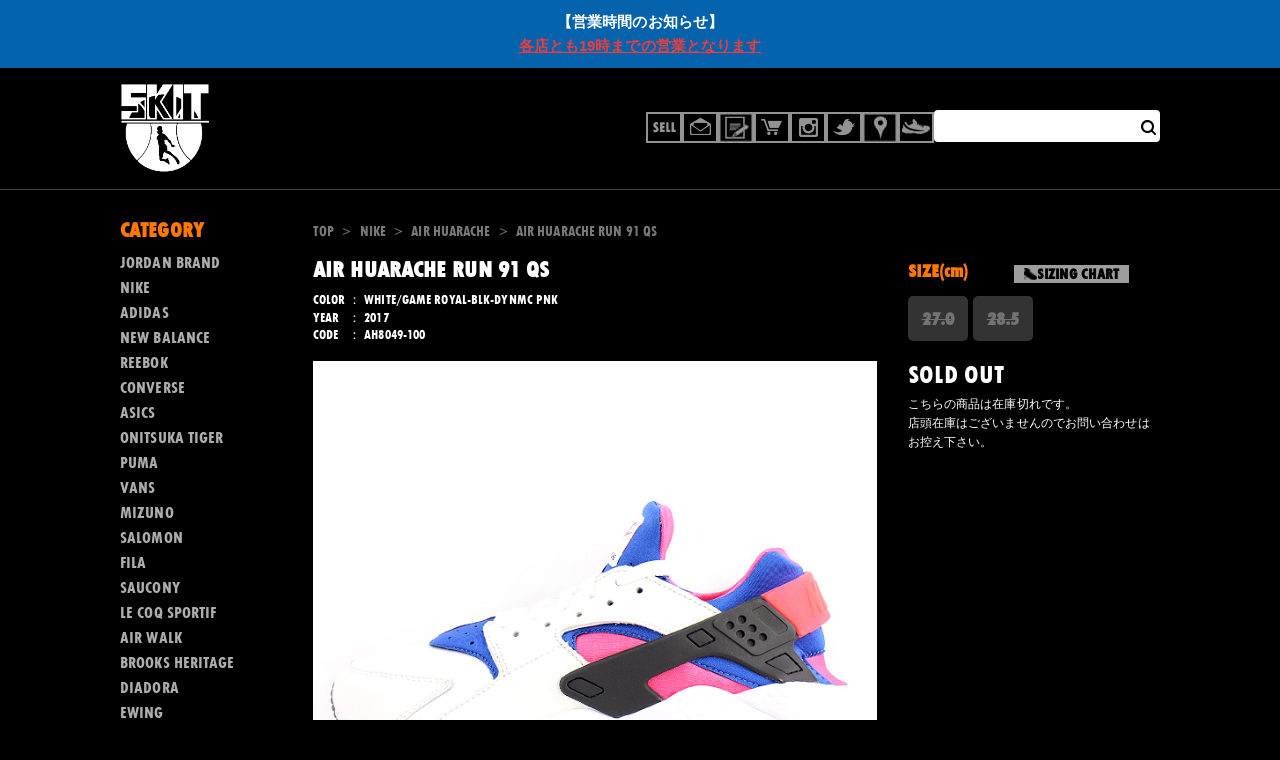

--- FILE ---
content_type: text/html; charset=UTF-8
request_url: https://dev.k-skit.com/item/nike/air-huarache/air-huarache-run-91-qs-ah8049-100/
body_size: 18864
content:
<!DOCTYPE html>
<html dir="ltr" lang="ja"
	prefix="og: https://ogp.me/ns#" >

<head>
    <meta charset="UTF-8">
    <meta content="IE=edge" http-equiv="X-UA-Compatible" />
    <meta content="width=device-width, initial-scale=1, maximum-scale=1, minimum-scale=1, shrink-to-fit=no,minimal-ui" name="viewport" />
    <title>
        AIR HUARACHE RUN 91 QS - スニーカーショップSKITスニーカーショップSKIT</title>
    <title>AIR HUARACHE RUN 91 QS - スニーカーショップSKIT</title>

		<!-- All in One SEO 4.2.8 - aioseo.com -->
		<meta name="description" content="ナイキ エア ハラチ ラン 91 クイックストライク ホワイト/ゲームロイヤル/ピンク AH8049-100 AIR HUARACHEは1991年に登場したランニングシューズです。メキシコの伝統的な編み込みサンダル「ワラチ」からインパイアされ、素足に近い履き心地をテーマに、ソックスを履くような感覚をもたらす「ダイナミックフィット インナースリーブ」通称「ハラチ フィット」によって足を包み込むようなホールド感は画期的なフィッティングシステムとして様々なモデルに採用されました。こちらはオリジナル初期モデル同様のシュータンネームを可能な限りで再現し、カラーリングは1991年にリリースされたウィメンズモデルのファーストカラーを採用したリミテッドエディションモデルです。" />
		<meta name="robots" content="noindex, nofollow, max-image-preview:large" />
		<link rel="canonical" href="https://dev.k-skit.com/item/nike/air-huarache/air-huarache-run-91-qs-ah8049-100/" />
		<meta name="generator" content="All in One SEO (AIOSEO) 4.2.8 " />
		<meta property="og:locale" content="ja_JP" />
		<meta property="og:site_name" content="スニーカーショップSKIT - オンラインショップ" />
		<meta property="og:type" content="product" />
		<meta property="og:title" content="AIR HUARACHE RUN 91 QS - スニーカーショップSKIT" />
		<meta property="og:description" content="ナイキ エア ハラチ ラン 91 クイックストライク ホワイト/ゲームロイヤル/ピンク AH8049-100 AIR HUARACHEは1991年に登場したランニングシューズです。メキシコの伝統的な編み込みサンダル「ワラチ」からインパイアされ、素足に近い履き心地をテーマに、ソックスを履くような感覚をもたらす「ダイナミックフィット インナースリーブ」通称「ハラチ フィット」によって足を包み込むようなホールド感は画期的なフィッティングシステムとして様々なモデルに採用されました。こちらはオリジナル初期モデル同様のシュータンネームを可能な限りで再現し、カラーリングは1991年にリリースされたウィメンズモデルのファーストカラーを採用したリミテッドエディションモデルです。" />
		<meta property="og:url" content="https://dev.k-skit.com/item/nike/air-huarache/air-huarache-run-91-qs-ah8049-100/" />
		<meta name="twitter:card" content="summary" />
		<meta name="twitter:title" content="AIR HUARACHE RUN 91 QS - スニーカーショップSKIT" />
		<meta name="twitter:description" content="ナイキ エア ハラチ ラン 91 クイックストライク ホワイト/ゲームロイヤル/ピンク AH8049-100 AIR HUARACHEは1991年に登場したランニングシューズです。メキシコの伝統的な編み込みサンダル「ワラチ」からインパイアされ、素足に近い履き心地をテーマに、ソックスを履くような感覚をもたらす「ダイナミックフィット インナースリーブ」通称「ハラチ フィット」によって足を包み込むようなホールド感は画期的なフィッティングシステムとして様々なモデルに採用されました。こちらはオリジナル初期モデル同様のシュータンネームを可能な限りで再現し、カラーリングは1991年にリリースされたウィメンズモデルのファーストカラーを採用したリミテッドエディションモデルです。" />
		<script type="application/ld+json" class="aioseo-schema">
			{"@context":"https:\/\/schema.org","@graph":[{"@type":"BlogPosting","@id":"https:\/\/dev.k-skit.com\/item\/nike\/air-huarache\/air-huarache-run-91-qs-ah8049-100\/#blogposting","name":"AIR HUARACHE RUN 91 QS - \u30b9\u30cb\u30fc\u30ab\u30fc\u30b7\u30e7\u30c3\u30d7SKIT","headline":"AIR HUARACHE RUN 91 QS","author":{"@id":"https:\/\/dev.k-skit.com\/author\/skituser\/#author"},"publisher":{"@id":"https:\/\/dev.k-skit.com\/#organization"},"image":{"@type":"ImageObject","url":"https:\/\/dev.k-skit.com\/wp-content\/uploads\/2017\/11\/IMG_9438.jpg","width":640,"height":480},"datePublished":"2022-08-23T12:00:59+09:00","dateModified":"2022-09-01T01:43:00+09:00","inLanguage":"ja","mainEntityOfPage":{"@id":"https:\/\/dev.k-skit.com\/item\/nike\/air-huarache\/air-huarache-run-91-qs-ah8049-100\/#webpage"},"isPartOf":{"@id":"https:\/\/dev.k-skit.com\/item\/nike\/air-huarache\/air-huarache-run-91-qs-ah8049-100\/#webpage"},"articleSection":"AIR HUARACHE, Archive, SOLD OUT, CONDITION, NEW"},{"@type":"BreadcrumbList","@id":"https:\/\/dev.k-skit.com\/item\/nike\/air-huarache\/air-huarache-run-91-qs-ah8049-100\/#breadcrumblist","itemListElement":[{"@type":"ListItem","@id":"https:\/\/dev.k-skit.com\/#listItem","position":1,"item":{"@type":"WebPage","@id":"https:\/\/dev.k-skit.com\/","name":"\u30db\u30fc\u30e0","description":"\u30aa\u30f3\u30e9\u30a4\u30f3\u30b7\u30e7\u30c3\u30d7","url":"https:\/\/dev.k-skit.com\/"},"nextItem":"https:\/\/dev.k-skit.com\/item\/nike\/air-huarache\/air-huarache-run-91-qs-ah8049-100\/#listItem"},{"@type":"ListItem","@id":"https:\/\/dev.k-skit.com\/item\/nike\/air-huarache\/air-huarache-run-91-qs-ah8049-100\/#listItem","position":2,"item":{"@type":"WebPage","@id":"https:\/\/dev.k-skit.com\/item\/nike\/air-huarache\/air-huarache-run-91-qs-ah8049-100\/","name":"AIR HUARACHE RUN 91 QS","description":"\u30ca\u30a4\u30ad \u30a8\u30a2 \u30cf\u30e9\u30c1 \u30e9\u30f3 91 \u30af\u30a4\u30c3\u30af\u30b9\u30c8\u30e9\u30a4\u30af \u30db\u30ef\u30a4\u30c8\/\u30b2\u30fc\u30e0\u30ed\u30a4\u30e4\u30eb\/\u30d4\u30f3\u30af AH8049-100 AIR HUARACHE\u306f1991\u5e74\u306b\u767b\u5834\u3057\u305f\u30e9\u30f3\u30cb\u30f3\u30b0\u30b7\u30e5\u30fc\u30ba\u3067\u3059\u3002\u30e1\u30ad\u30b7\u30b3\u306e\u4f1d\u7d71\u7684\u306a\u7de8\u307f\u8fbc\u307f\u30b5\u30f3\u30c0\u30eb\u300c\u30ef\u30e9\u30c1\u300d\u304b\u3089\u30a4\u30f3\u30d1\u30a4\u30a2\u3055\u308c\u3001\u7d20\u8db3\u306b\u8fd1\u3044\u5c65\u304d\u5fc3\u5730\u3092\u30c6\u30fc\u30de\u306b\u3001\u30bd\u30c3\u30af\u30b9\u3092\u5c65\u304f\u3088\u3046\u306a\u611f\u899a\u3092\u3082\u305f\u3089\u3059\u300c\u30c0\u30a4\u30ca\u30df\u30c3\u30af\u30d5\u30a3\u30c3\u30c8 \u30a4\u30f3\u30ca\u30fc\u30b9\u30ea\u30fc\u30d6\u300d\u901a\u79f0\u300c\u30cf\u30e9\u30c1 \u30d5\u30a3\u30c3\u30c8\u300d\u306b\u3088\u3063\u3066\u8db3\u3092\u5305\u307f\u8fbc\u3080\u3088\u3046\u306a\u30db\u30fc\u30eb\u30c9\u611f\u306f\u753b\u671f\u7684\u306a\u30d5\u30a3\u30c3\u30c6\u30a3\u30f3\u30b0\u30b7\u30b9\u30c6\u30e0\u3068\u3057\u3066\u69d8\u3005\u306a\u30e2\u30c7\u30eb\u306b\u63a1\u7528\u3055\u308c\u307e\u3057\u305f\u3002\u3053\u3061\u3089\u306f\u30aa\u30ea\u30b8\u30ca\u30eb\u521d\u671f\u30e2\u30c7\u30eb\u540c\u69d8\u306e\u30b7\u30e5\u30fc\u30bf\u30f3\u30cd\u30fc\u30e0\u3092\u53ef\u80fd\u306a\u9650\u308a\u3067\u518d\u73fe\u3057\u3001\u30ab\u30e9\u30fc\u30ea\u30f3\u30b0\u306f1991\u5e74\u306b\u30ea\u30ea\u30fc\u30b9\u3055\u308c\u305f\u30a6\u30a3\u30e1\u30f3\u30ba\u30e2\u30c7\u30eb\u306e\u30d5\u30a1\u30fc\u30b9\u30c8\u30ab\u30e9\u30fc\u3092\u63a1\u7528\u3057\u305f\u30ea\u30df\u30c6\u30c3\u30c9\u30a8\u30c7\u30a3\u30b7\u30e7\u30f3\u30e2\u30c7\u30eb\u3067\u3059\u3002","url":"https:\/\/dev.k-skit.com\/item\/nike\/air-huarache\/air-huarache-run-91-qs-ah8049-100\/"},"previousItem":"https:\/\/dev.k-skit.com\/#listItem"}]},{"@type":"Organization","@id":"https:\/\/dev.k-skit.com\/#organization","name":"\u30b9\u30cb\u30fc\u30ab\u30fc\u30b7\u30e7\u30c3\u30d7SKIT","url":"https:\/\/dev.k-skit.com\/"},{"@type":"WebPage","@id":"https:\/\/dev.k-skit.com\/item\/nike\/air-huarache\/air-huarache-run-91-qs-ah8049-100\/#webpage","url":"https:\/\/dev.k-skit.com\/item\/nike\/air-huarache\/air-huarache-run-91-qs-ah8049-100\/","name":"AIR HUARACHE RUN 91 QS - \u30b9\u30cb\u30fc\u30ab\u30fc\u30b7\u30e7\u30c3\u30d7SKIT","description":"\u30ca\u30a4\u30ad \u30a8\u30a2 \u30cf\u30e9\u30c1 \u30e9\u30f3 91 \u30af\u30a4\u30c3\u30af\u30b9\u30c8\u30e9\u30a4\u30af \u30db\u30ef\u30a4\u30c8\/\u30b2\u30fc\u30e0\u30ed\u30a4\u30e4\u30eb\/\u30d4\u30f3\u30af AH8049-100 AIR HUARACHE\u306f1991\u5e74\u306b\u767b\u5834\u3057\u305f\u30e9\u30f3\u30cb\u30f3\u30b0\u30b7\u30e5\u30fc\u30ba\u3067\u3059\u3002\u30e1\u30ad\u30b7\u30b3\u306e\u4f1d\u7d71\u7684\u306a\u7de8\u307f\u8fbc\u307f\u30b5\u30f3\u30c0\u30eb\u300c\u30ef\u30e9\u30c1\u300d\u304b\u3089\u30a4\u30f3\u30d1\u30a4\u30a2\u3055\u308c\u3001\u7d20\u8db3\u306b\u8fd1\u3044\u5c65\u304d\u5fc3\u5730\u3092\u30c6\u30fc\u30de\u306b\u3001\u30bd\u30c3\u30af\u30b9\u3092\u5c65\u304f\u3088\u3046\u306a\u611f\u899a\u3092\u3082\u305f\u3089\u3059\u300c\u30c0\u30a4\u30ca\u30df\u30c3\u30af\u30d5\u30a3\u30c3\u30c8 \u30a4\u30f3\u30ca\u30fc\u30b9\u30ea\u30fc\u30d6\u300d\u901a\u79f0\u300c\u30cf\u30e9\u30c1 \u30d5\u30a3\u30c3\u30c8\u300d\u306b\u3088\u3063\u3066\u8db3\u3092\u5305\u307f\u8fbc\u3080\u3088\u3046\u306a\u30db\u30fc\u30eb\u30c9\u611f\u306f\u753b\u671f\u7684\u306a\u30d5\u30a3\u30c3\u30c6\u30a3\u30f3\u30b0\u30b7\u30b9\u30c6\u30e0\u3068\u3057\u3066\u69d8\u3005\u306a\u30e2\u30c7\u30eb\u306b\u63a1\u7528\u3055\u308c\u307e\u3057\u305f\u3002\u3053\u3061\u3089\u306f\u30aa\u30ea\u30b8\u30ca\u30eb\u521d\u671f\u30e2\u30c7\u30eb\u540c\u69d8\u306e\u30b7\u30e5\u30fc\u30bf\u30f3\u30cd\u30fc\u30e0\u3092\u53ef\u80fd\u306a\u9650\u308a\u3067\u518d\u73fe\u3057\u3001\u30ab\u30e9\u30fc\u30ea\u30f3\u30b0\u306f1991\u5e74\u306b\u30ea\u30ea\u30fc\u30b9\u3055\u308c\u305f\u30a6\u30a3\u30e1\u30f3\u30ba\u30e2\u30c7\u30eb\u306e\u30d5\u30a1\u30fc\u30b9\u30c8\u30ab\u30e9\u30fc\u3092\u63a1\u7528\u3057\u305f\u30ea\u30df\u30c6\u30c3\u30c9\u30a8\u30c7\u30a3\u30b7\u30e7\u30f3\u30e2\u30c7\u30eb\u3067\u3059\u3002","inLanguage":"ja","isPartOf":{"@id":"https:\/\/dev.k-skit.com\/#website"},"breadcrumb":{"@id":"https:\/\/dev.k-skit.com\/item\/nike\/air-huarache\/air-huarache-run-91-qs-ah8049-100\/#breadcrumblist"},"author":"https:\/\/dev.k-skit.com\/author\/skituser\/#author","creator":"https:\/\/dev.k-skit.com\/author\/skituser\/#author","image":{"@type":"ImageObject","url":"https:\/\/dev.k-skit.com\/wp-content\/uploads\/2017\/11\/IMG_9438.jpg","@id":"https:\/\/dev.k-skit.com\/#mainImage","width":640,"height":480},"primaryImageOfPage":{"@id":"https:\/\/dev.k-skit.com\/item\/nike\/air-huarache\/air-huarache-run-91-qs-ah8049-100\/#mainImage"},"datePublished":"2022-08-23T12:00:59+09:00","dateModified":"2022-09-01T01:43:00+09:00"},{"@type":"WebSite","@id":"https:\/\/dev.k-skit.com\/#website","url":"https:\/\/dev.k-skit.com\/","name":"\u30b9\u30cb\u30fc\u30ab\u30fc\u30b7\u30e7\u30c3\u30d7SKIT","description":"\u30aa\u30f3\u30e9\u30a4\u30f3\u30b7\u30e7\u30c3\u30d7","inLanguage":"ja","publisher":{"@id":"https:\/\/dev.k-skit.com\/#organization"}}]}
		</script>
		<!-- All in One SEO -->

		<!-- This site uses the Google Analytics by MonsterInsights plugin v8.11.0 - Using Analytics tracking - https://www.monsterinsights.com/ -->
							<script
				src="//www.googletagmanager.com/gtag/js?id=UA-4174144-1"  data-cfasync="false" data-wpfc-render="false" type="text/javascript" async></script>
			<script data-cfasync="false" data-wpfc-render="false" type="text/javascript">
				var mi_version = '8.11.0';
				var mi_track_user = true;
				var mi_no_track_reason = '';
				
								var disableStrs = [
															'ga-disable-UA-4174144-1',
									];

				/* Function to detect opted out users */
				function __gtagTrackerIsOptedOut() {
					for (var index = 0; index < disableStrs.length; index++) {
						if (document.cookie.indexOf(disableStrs[index] + '=true') > -1) {
							return true;
						}
					}

					return false;
				}

				/* Disable tracking if the opt-out cookie exists. */
				if (__gtagTrackerIsOptedOut()) {
					for (var index = 0; index < disableStrs.length; index++) {
						window[disableStrs[index]] = true;
					}
				}

				/* Opt-out function */
				function __gtagTrackerOptout() {
					for (var index = 0; index < disableStrs.length; index++) {
						document.cookie = disableStrs[index] + '=true; expires=Thu, 31 Dec 2099 23:59:59 UTC; path=/';
						window[disableStrs[index]] = true;
					}
				}

				if ('undefined' === typeof gaOptout) {
					function gaOptout() {
						__gtagTrackerOptout();
					}
				}
								window.dataLayer = window.dataLayer || [];

				window.MonsterInsightsDualTracker = {
					helpers: {},
					trackers: {},
				};
				if (mi_track_user) {
					function __gtagDataLayer() {
						dataLayer.push(arguments);
					}

					function __gtagTracker(type, name, parameters) {
						if (!parameters) {
							parameters = {};
						}

						if (parameters.send_to) {
							__gtagDataLayer.apply(null, arguments);
							return;
						}

						if (type === 'event') {
							
														parameters.send_to = monsterinsights_frontend.ua;
							__gtagDataLayer(type, name, parameters);
													} else {
							__gtagDataLayer.apply(null, arguments);
						}
					}

					__gtagTracker('js', new Date());
					__gtagTracker('set', {
						'developer_id.dZGIzZG': true,
											});
															__gtagTracker('config', 'UA-4174144-1', {"forceSSL":"true"} );
										window.gtag = __gtagTracker;										(function () {
						/* https://developers.google.com/analytics/devguides/collection/analyticsjs/ */
						/* ga and __gaTracker compatibility shim. */
						var noopfn = function () {
							return null;
						};
						var newtracker = function () {
							return new Tracker();
						};
						var Tracker = function () {
							return null;
						};
						var p = Tracker.prototype;
						p.get = noopfn;
						p.set = noopfn;
						p.send = function () {
							var args = Array.prototype.slice.call(arguments);
							args.unshift('send');
							__gaTracker.apply(null, args);
						};
						var __gaTracker = function () {
							var len = arguments.length;
							if (len === 0) {
								return;
							}
							var f = arguments[len - 1];
							if (typeof f !== 'object' || f === null || typeof f.hitCallback !== 'function') {
								if ('send' === arguments[0]) {
									var hitConverted, hitObject = false, action;
									if ('event' === arguments[1]) {
										if ('undefined' !== typeof arguments[3]) {
											hitObject = {
												'eventAction': arguments[3],
												'eventCategory': arguments[2],
												'eventLabel': arguments[4],
												'value': arguments[5] ? arguments[5] : 1,
											}
										}
									}
									if ('pageview' === arguments[1]) {
										if ('undefined' !== typeof arguments[2]) {
											hitObject = {
												'eventAction': 'page_view',
												'page_path': arguments[2],
											}
										}
									}
									if (typeof arguments[2] === 'object') {
										hitObject = arguments[2];
									}
									if (typeof arguments[5] === 'object') {
										Object.assign(hitObject, arguments[5]);
									}
									if ('undefined' !== typeof arguments[1].hitType) {
										hitObject = arguments[1];
										if ('pageview' === hitObject.hitType) {
											hitObject.eventAction = 'page_view';
										}
									}
									if (hitObject) {
										action = 'timing' === arguments[1].hitType ? 'timing_complete' : hitObject.eventAction;
										hitConverted = mapArgs(hitObject);
										__gtagTracker('event', action, hitConverted);
									}
								}
								return;
							}

							function mapArgs(args) {
								var arg, hit = {};
								var gaMap = {
									'eventCategory': 'event_category',
									'eventAction': 'event_action',
									'eventLabel': 'event_label',
									'eventValue': 'event_value',
									'nonInteraction': 'non_interaction',
									'timingCategory': 'event_category',
									'timingVar': 'name',
									'timingValue': 'value',
									'timingLabel': 'event_label',
									'page': 'page_path',
									'location': 'page_location',
									'title': 'page_title',
								};
								for (arg in args) {
																		if (!(!args.hasOwnProperty(arg) || !gaMap.hasOwnProperty(arg))) {
										hit[gaMap[arg]] = args[arg];
									} else {
										hit[arg] = args[arg];
									}
								}
								return hit;
							}

							try {
								f.hitCallback();
							} catch (ex) {
							}
						};
						__gaTracker.create = newtracker;
						__gaTracker.getByName = newtracker;
						__gaTracker.getAll = function () {
							return [];
						};
						__gaTracker.remove = noopfn;
						__gaTracker.loaded = true;
						window['__gaTracker'] = __gaTracker;
					})();
									} else {
										console.log("");
					(function () {
						function __gtagTracker() {
							return null;
						}

						window['__gtagTracker'] = __gtagTracker;
						window['gtag'] = __gtagTracker;
					})();
									}
			</script>
				<!-- / Google Analytics by MonsterInsights -->
		<script type="text/javascript">
window._wpemojiSettings = {"baseUrl":"https:\/\/s.w.org\/images\/core\/emoji\/14.0.0\/72x72\/","ext":".png","svgUrl":"https:\/\/s.w.org\/images\/core\/emoji\/14.0.0\/svg\/","svgExt":".svg","source":{"concatemoji":"https:\/\/dev.k-skit.com\/wp-includes\/js\/wp-emoji-release.min.js"}};
/*! This file is auto-generated */
!function(e,a,t){var n,r,o,i=a.createElement("canvas"),p=i.getContext&&i.getContext("2d");function s(e,t){var a=String.fromCharCode,e=(p.clearRect(0,0,i.width,i.height),p.fillText(a.apply(this,e),0,0),i.toDataURL());return p.clearRect(0,0,i.width,i.height),p.fillText(a.apply(this,t),0,0),e===i.toDataURL()}function c(e){var t=a.createElement("script");t.src=e,t.defer=t.type="text/javascript",a.getElementsByTagName("head")[0].appendChild(t)}for(o=Array("flag","emoji"),t.supports={everything:!0,everythingExceptFlag:!0},r=0;r<o.length;r++)t.supports[o[r]]=function(e){if(p&&p.fillText)switch(p.textBaseline="top",p.font="600 32px Arial",e){case"flag":return s([127987,65039,8205,9895,65039],[127987,65039,8203,9895,65039])?!1:!s([55356,56826,55356,56819],[55356,56826,8203,55356,56819])&&!s([55356,57332,56128,56423,56128,56418,56128,56421,56128,56430,56128,56423,56128,56447],[55356,57332,8203,56128,56423,8203,56128,56418,8203,56128,56421,8203,56128,56430,8203,56128,56423,8203,56128,56447]);case"emoji":return!s([129777,127995,8205,129778,127999],[129777,127995,8203,129778,127999])}return!1}(o[r]),t.supports.everything=t.supports.everything&&t.supports[o[r]],"flag"!==o[r]&&(t.supports.everythingExceptFlag=t.supports.everythingExceptFlag&&t.supports[o[r]]);t.supports.everythingExceptFlag=t.supports.everythingExceptFlag&&!t.supports.flag,t.DOMReady=!1,t.readyCallback=function(){t.DOMReady=!0},t.supports.everything||(n=function(){t.readyCallback()},a.addEventListener?(a.addEventListener("DOMContentLoaded",n,!1),e.addEventListener("load",n,!1)):(e.attachEvent("onload",n),a.attachEvent("onreadystatechange",function(){"complete"===a.readyState&&t.readyCallback()})),(e=t.source||{}).concatemoji?c(e.concatemoji):e.wpemoji&&e.twemoji&&(c(e.twemoji),c(e.wpemoji)))}(window,document,window._wpemojiSettings);
</script>
<style type="text/css">
img.wp-smiley,
img.emoji {
	display: inline !important;
	border: none !important;
	box-shadow: none !important;
	height: 1em !important;
	width: 1em !important;
	margin: 0 0.07em !important;
	vertical-align: -0.1em !important;
	background: none !important;
	padding: 0 !important;
}
</style>
			<style type="text/css">
				</style>
	<link rel='stylesheet' id='wp-block-library-css' href='https://dev.k-skit.com/wp-includes/css/dist/block-library/style.min.css' type='text/css' media='all' />
<link rel='stylesheet' id='classic-theme-styles-css' href='https://dev.k-skit.com/wp-includes/css/classic-themes.min.css' type='text/css' media='all' />
<style id='global-styles-inline-css' type='text/css'>
body{--wp--preset--color--black: #000000;--wp--preset--color--cyan-bluish-gray: #abb8c3;--wp--preset--color--white: #ffffff;--wp--preset--color--pale-pink: #f78da7;--wp--preset--color--vivid-red: #cf2e2e;--wp--preset--color--luminous-vivid-orange: #ff6900;--wp--preset--color--luminous-vivid-amber: #fcb900;--wp--preset--color--light-green-cyan: #7bdcb5;--wp--preset--color--vivid-green-cyan: #00d084;--wp--preset--color--pale-cyan-blue: #8ed1fc;--wp--preset--color--vivid-cyan-blue: #0693e3;--wp--preset--color--vivid-purple: #9b51e0;--wp--preset--gradient--vivid-cyan-blue-to-vivid-purple: linear-gradient(135deg,rgba(6,147,227,1) 0%,rgb(155,81,224) 100%);--wp--preset--gradient--light-green-cyan-to-vivid-green-cyan: linear-gradient(135deg,rgb(122,220,180) 0%,rgb(0,208,130) 100%);--wp--preset--gradient--luminous-vivid-amber-to-luminous-vivid-orange: linear-gradient(135deg,rgba(252,185,0,1) 0%,rgba(255,105,0,1) 100%);--wp--preset--gradient--luminous-vivid-orange-to-vivid-red: linear-gradient(135deg,rgba(255,105,0,1) 0%,rgb(207,46,46) 100%);--wp--preset--gradient--very-light-gray-to-cyan-bluish-gray: linear-gradient(135deg,rgb(238,238,238) 0%,rgb(169,184,195) 100%);--wp--preset--gradient--cool-to-warm-spectrum: linear-gradient(135deg,rgb(74,234,220) 0%,rgb(151,120,209) 20%,rgb(207,42,186) 40%,rgb(238,44,130) 60%,rgb(251,105,98) 80%,rgb(254,248,76) 100%);--wp--preset--gradient--blush-light-purple: linear-gradient(135deg,rgb(255,206,236) 0%,rgb(152,150,240) 100%);--wp--preset--gradient--blush-bordeaux: linear-gradient(135deg,rgb(254,205,165) 0%,rgb(254,45,45) 50%,rgb(107,0,62) 100%);--wp--preset--gradient--luminous-dusk: linear-gradient(135deg,rgb(255,203,112) 0%,rgb(199,81,192) 50%,rgb(65,88,208) 100%);--wp--preset--gradient--pale-ocean: linear-gradient(135deg,rgb(255,245,203) 0%,rgb(182,227,212) 50%,rgb(51,167,181) 100%);--wp--preset--gradient--electric-grass: linear-gradient(135deg,rgb(202,248,128) 0%,rgb(113,206,126) 100%);--wp--preset--gradient--midnight: linear-gradient(135deg,rgb(2,3,129) 0%,rgb(40,116,252) 100%);--wp--preset--duotone--dark-grayscale: url('#wp-duotone-dark-grayscale');--wp--preset--duotone--grayscale: url('#wp-duotone-grayscale');--wp--preset--duotone--purple-yellow: url('#wp-duotone-purple-yellow');--wp--preset--duotone--blue-red: url('#wp-duotone-blue-red');--wp--preset--duotone--midnight: url('#wp-duotone-midnight');--wp--preset--duotone--magenta-yellow: url('#wp-duotone-magenta-yellow');--wp--preset--duotone--purple-green: url('#wp-duotone-purple-green');--wp--preset--duotone--blue-orange: url('#wp-duotone-blue-orange');--wp--preset--font-size--small: 13px;--wp--preset--font-size--medium: 20px;--wp--preset--font-size--large: 36px;--wp--preset--font-size--x-large: 42px;--wp--preset--spacing--20: 0.44rem;--wp--preset--spacing--30: 0.67rem;--wp--preset--spacing--40: 1rem;--wp--preset--spacing--50: 1.5rem;--wp--preset--spacing--60: 2.25rem;--wp--preset--spacing--70: 3.38rem;--wp--preset--spacing--80: 5.06rem;}:where(.is-layout-flex){gap: 0.5em;}body .is-layout-flow > .alignleft{float: left;margin-inline-start: 0;margin-inline-end: 2em;}body .is-layout-flow > .alignright{float: right;margin-inline-start: 2em;margin-inline-end: 0;}body .is-layout-flow > .aligncenter{margin-left: auto !important;margin-right: auto !important;}body .is-layout-constrained > .alignleft{float: left;margin-inline-start: 0;margin-inline-end: 2em;}body .is-layout-constrained > .alignright{float: right;margin-inline-start: 2em;margin-inline-end: 0;}body .is-layout-constrained > .aligncenter{margin-left: auto !important;margin-right: auto !important;}body .is-layout-constrained > :where(:not(.alignleft):not(.alignright):not(.alignfull)){max-width: var(--wp--style--global--content-size);margin-left: auto !important;margin-right: auto !important;}body .is-layout-constrained > .alignwide{max-width: var(--wp--style--global--wide-size);}body .is-layout-flex{display: flex;}body .is-layout-flex{flex-wrap: wrap;align-items: center;}body .is-layout-flex > *{margin: 0;}:where(.wp-block-columns.is-layout-flex){gap: 2em;}.has-black-color{color: var(--wp--preset--color--black) !important;}.has-cyan-bluish-gray-color{color: var(--wp--preset--color--cyan-bluish-gray) !important;}.has-white-color{color: var(--wp--preset--color--white) !important;}.has-pale-pink-color{color: var(--wp--preset--color--pale-pink) !important;}.has-vivid-red-color{color: var(--wp--preset--color--vivid-red) !important;}.has-luminous-vivid-orange-color{color: var(--wp--preset--color--luminous-vivid-orange) !important;}.has-luminous-vivid-amber-color{color: var(--wp--preset--color--luminous-vivid-amber) !important;}.has-light-green-cyan-color{color: var(--wp--preset--color--light-green-cyan) !important;}.has-vivid-green-cyan-color{color: var(--wp--preset--color--vivid-green-cyan) !important;}.has-pale-cyan-blue-color{color: var(--wp--preset--color--pale-cyan-blue) !important;}.has-vivid-cyan-blue-color{color: var(--wp--preset--color--vivid-cyan-blue) !important;}.has-vivid-purple-color{color: var(--wp--preset--color--vivid-purple) !important;}.has-black-background-color{background-color: var(--wp--preset--color--black) !important;}.has-cyan-bluish-gray-background-color{background-color: var(--wp--preset--color--cyan-bluish-gray) !important;}.has-white-background-color{background-color: var(--wp--preset--color--white) !important;}.has-pale-pink-background-color{background-color: var(--wp--preset--color--pale-pink) !important;}.has-vivid-red-background-color{background-color: var(--wp--preset--color--vivid-red) !important;}.has-luminous-vivid-orange-background-color{background-color: var(--wp--preset--color--luminous-vivid-orange) !important;}.has-luminous-vivid-amber-background-color{background-color: var(--wp--preset--color--luminous-vivid-amber) !important;}.has-light-green-cyan-background-color{background-color: var(--wp--preset--color--light-green-cyan) !important;}.has-vivid-green-cyan-background-color{background-color: var(--wp--preset--color--vivid-green-cyan) !important;}.has-pale-cyan-blue-background-color{background-color: var(--wp--preset--color--pale-cyan-blue) !important;}.has-vivid-cyan-blue-background-color{background-color: var(--wp--preset--color--vivid-cyan-blue) !important;}.has-vivid-purple-background-color{background-color: var(--wp--preset--color--vivid-purple) !important;}.has-black-border-color{border-color: var(--wp--preset--color--black) !important;}.has-cyan-bluish-gray-border-color{border-color: var(--wp--preset--color--cyan-bluish-gray) !important;}.has-white-border-color{border-color: var(--wp--preset--color--white) !important;}.has-pale-pink-border-color{border-color: var(--wp--preset--color--pale-pink) !important;}.has-vivid-red-border-color{border-color: var(--wp--preset--color--vivid-red) !important;}.has-luminous-vivid-orange-border-color{border-color: var(--wp--preset--color--luminous-vivid-orange) !important;}.has-luminous-vivid-amber-border-color{border-color: var(--wp--preset--color--luminous-vivid-amber) !important;}.has-light-green-cyan-border-color{border-color: var(--wp--preset--color--light-green-cyan) !important;}.has-vivid-green-cyan-border-color{border-color: var(--wp--preset--color--vivid-green-cyan) !important;}.has-pale-cyan-blue-border-color{border-color: var(--wp--preset--color--pale-cyan-blue) !important;}.has-vivid-cyan-blue-border-color{border-color: var(--wp--preset--color--vivid-cyan-blue) !important;}.has-vivid-purple-border-color{border-color: var(--wp--preset--color--vivid-purple) !important;}.has-vivid-cyan-blue-to-vivid-purple-gradient-background{background: var(--wp--preset--gradient--vivid-cyan-blue-to-vivid-purple) !important;}.has-light-green-cyan-to-vivid-green-cyan-gradient-background{background: var(--wp--preset--gradient--light-green-cyan-to-vivid-green-cyan) !important;}.has-luminous-vivid-amber-to-luminous-vivid-orange-gradient-background{background: var(--wp--preset--gradient--luminous-vivid-amber-to-luminous-vivid-orange) !important;}.has-luminous-vivid-orange-to-vivid-red-gradient-background{background: var(--wp--preset--gradient--luminous-vivid-orange-to-vivid-red) !important;}.has-very-light-gray-to-cyan-bluish-gray-gradient-background{background: var(--wp--preset--gradient--very-light-gray-to-cyan-bluish-gray) !important;}.has-cool-to-warm-spectrum-gradient-background{background: var(--wp--preset--gradient--cool-to-warm-spectrum) !important;}.has-blush-light-purple-gradient-background{background: var(--wp--preset--gradient--blush-light-purple) !important;}.has-blush-bordeaux-gradient-background{background: var(--wp--preset--gradient--blush-bordeaux) !important;}.has-luminous-dusk-gradient-background{background: var(--wp--preset--gradient--luminous-dusk) !important;}.has-pale-ocean-gradient-background{background: var(--wp--preset--gradient--pale-ocean) !important;}.has-electric-grass-gradient-background{background: var(--wp--preset--gradient--electric-grass) !important;}.has-midnight-gradient-background{background: var(--wp--preset--gradient--midnight) !important;}.has-small-font-size{font-size: var(--wp--preset--font-size--small) !important;}.has-medium-font-size{font-size: var(--wp--preset--font-size--medium) !important;}.has-large-font-size{font-size: var(--wp--preset--font-size--large) !important;}.has-x-large-font-size{font-size: var(--wp--preset--font-size--x-large) !important;}
.wp-block-navigation a:where(:not(.wp-element-button)){color: inherit;}
:where(.wp-block-columns.is-layout-flex){gap: 2em;}
.wp-block-pullquote{font-size: 1.5em;line-height: 1.6;}
</style>
<link rel='stylesheet' id='contact-form-7-css' href='https://dev.k-skit.com/wp-content/plugins/contact-form-7/includes/css/styles.css' type='text/css' media='all' />
<link rel='stylesheet' id='simple-banner-style-css' href='https://dev.k-skit.com/wp-content/plugins/simple-banner/simple-banner.css' type='text/css' media='all' />
<link rel='stylesheet' id='wp-pagenavi-css' href='https://dev.k-skit.com/wp-content/plugins/wp-pagenavi/pagenavi-css.css' type='text/css' media='all' />
<link rel='stylesheet' id='chld_thm_cfg_parent-css' href='https://dev.k-skit.com/wp-content/themes/skit-rwd/style.css' type='text/css' media='all' />
<link rel='stylesheet' id='single-css' href='https://dev.k-skit.com/wp-content/themes/skit-rwd/assets/css/pages/single/app.css' type='text/css' media='all' />
<link rel='stylesheet' id='wc-basic-style-css' href='https://dev.k-skit.com/wp-content/themes/skit-rwd/style.css' type='text/css' media='all' />
<link rel='stylesheet' id='font-awesome-css' href='https://dev.k-skit.com/wp-content/themes/welcart_basic_parent/font-awesome/font-awesome.min.css' type='text/css' media='all' />
<link rel='stylesheet' id='luminous-basic-css-css' href='https://dev.k-skit.com/wp-content/themes/welcart_basic_parent/css/luminous-basic.css' type='text/css' media='all' />
<link rel='stylesheet' id='usces_default_css-css' href='https://dev.k-skit.com/wp-content/plugins/usc-e-shop/css/usces_default.css' type='text/css' media='all' />
<link rel='stylesheet' id='dashicons-css' href='https://dev.k-skit.com/wp-includes/css/dashicons.min.css' type='text/css' media='all' />
<link rel='stylesheet' id='wp-paginate-css' href='https://dev.k-skit.com/wp-content/plugins/wp-paginate/css/wp-paginate.css' type='text/css' media='screen' />
<link rel="https://api.w.org/" href="https://dev.k-skit.com/wp-json/" /><link rel="alternate" type="application/json" href="https://dev.k-skit.com/wp-json/wp/v2/posts/280870" /><link rel="alternate" type="application/json+oembed" href="https://dev.k-skit.com/wp-json/oembed/1.0/embed?url=https%3A%2F%2Fdev.k-skit.com%2Fitem%2Fnike%2Fair-huarache%2Fair-huarache-run-91-qs-ah8049-100%2F" />
<link rel="alternate" type="text/xml+oembed" href="https://dev.k-skit.com/wp-json/oembed/1.0/embed?url=https%3A%2F%2Fdev.k-skit.com%2Fitem%2Fnike%2Fair-huarache%2Fair-huarache-run-91-qs-ah8049-100%2F&#038;format=xml" />

<meta property="og:title" content="AIR HUARACHE RUN 91 QS">
<meta property="og:type" content="product">
<meta property="og:description" content="AIR HUARACHE RUN 91 QS">
<meta property="og:url" content="https://dev.k-skit.com/item/nike/air-huarache/air-huarache-run-91-qs-ah8049-100/">
<meta property="og:image" content="https://dev.k-skit.com/wp-content/uploads/2017/11/IMG_9438.jpg">
<meta property="og:site_name" content="スニーカーショップSKIT">
<script type="application/ld+json">{"@context":"https:\/\/schema.org\/","@type":"Product","name":"AIR HUARACHE RUN 91 QS","image":"https:\/\/dev.k-skit.com\/wp-content\/uploads\/2017\/11\/IMG_9438.jpg","description":null,"productID":"AH8049-100","offers":{"@type":"Offer","sku":"AH8049-100-AH8049-100-27.0","priceCurrency":"JPY","price":12000,"availability":"https:\/\/schema.org\/SoldOut"}}</script><script type="text/javascript">
	window._se_plugin_version = '8.1.9';
</script>
<style type="text/css">.simple-banner{background:#0562ad;}</style><style type="text/css">.simple-banner .simple-banner-text{color: #ffffff;}</style><style type="text/css">.simple-banner .simple-banner-text a{color:#f16521;}</style><style type="text/css">.simple-banner{width: 100%;
z-index: 5;}</style><style id="simple-banner-site-custom-css-dummy" type="text/css"></style><script id="simple-banner-site-custom-js-dummy" type="text/javascript"></script><link rel="icon" href="https://dev.k-skit.com/wp-content/uploads/2016/01/cropped-skitlogo_siteicon-455x455.jpg" sizes="32x32" />
<link rel="icon" href="https://dev.k-skit.com/wp-content/uploads/2016/01/cropped-skitlogo_siteicon-455x455.jpg" sizes="192x192" />
<link rel="apple-touch-icon" href="https://dev.k-skit.com/wp-content/uploads/2016/01/cropped-skitlogo_siteicon-455x455.jpg" />
<meta name="msapplication-TileImage" content="https://dev.k-skit.com/wp-content/uploads/2016/01/cropped-skitlogo_siteicon-455x455.jpg" />
    <link as="style" href="https://dev.k-skit.com/wp-content/themes/skit-rwd/assets/css/preload.css?q=20230717112838" rel="preload" />
    <link data-viewport-units-buggyfill="ignore" href="https://dev.k-skit.com/wp-content/themes/skit-rwd/assets/css/preload.css?q=20230717112838" media="all" rel="stylesheet" type="text/css" />
    <link as="font" crossorigin href="https://dev.k-skit.com/wp-content/themes/skit-rwd/assets/fonts/tw/TwCenMT-CondensedExtraBold.woff" rel="preload" />
</head>

<body id="page-top" class="post-template-default single single-post postid-280870 single-format-standard">
    <div id="page-wrap">
        <header>
    <nav>
        <h1 class="skit-main-logo">
            <a href="/">
                <picture>
                    <source media="(max-width:768px)" srcset="https://dev.k-skit.com/wp-content/themes/skit-rwd/assets/images/common/logo-sp.png" />
                    <img alt="スニーカーショップSKIT" src="https://dev.k-skit.com/wp-content/themes/skit-rwd/assets/images/common/logo.png" alt="スニーカーショップSKIT" />
                </picture>
            </a>
        </h1>
        <div class="skit-pc-header-nav">
    <ul>
        <li>
            <a data-title="買取システム" href="https://dev.k-skit.com/purchase-system/">
                <span><img alt="" src="https://dev.k-skit.com/wp-content/themes/skit-rwd/assets/images/nav/header/head-nav-00.png" /></span>
            </a>
        </li>
        <li>
            <a data-title="お問い合わせ" href="https://dev.k-skit.com/contact/">
                <span><img alt="" src="https://dev.k-skit.com/wp-content/themes/skit-rwd/assets/images/nav/header/head-nav-01.png" /></span>
            </a>
        </li>
        <li>
            <a data-title="BLOG" href="https://dev.k-skit.com/blog/">
                <span><img alt="" src="https://dev.k-skit.com/wp-content/themes/skit-rwd/assets/images/nav/header/head-nav-02.png" /></span>
            </a>
        </li>
        <li>
            <a data-title="カートの中をみる" href="https://dev.k-skit.com/usces-cart/">
                <span><img alt="" src="https://dev.k-skit.com/wp-content/themes/skit-rwd/assets/images/nav/header/head-nav-03.png" /></span>
            </a>
        </li>
        <li>
            <a data-title="店舗をみる" href="https://dev.k-skit.com/store-location/">
                <span><img alt="" src="https://dev.k-skit.com/wp-content/themes/skit-rwd/assets/images/nav/header/head-nav-04.png" /></span>
            </a>
        </li>
        <li>
            <a data-title="instagram" href="https://www.instagram.com/sneaker_skit/">
                <span><img alt="" src="https://dev.k-skit.com/wp-content/themes/skit-rwd/assets/images/nav/header/head-nav-05.png" /></span>
            </a>
        </li>
        <li>
            <a data-title="twitter" href="https://twitter.com/sneakershopskit">
                <span><img alt="" src="https://dev.k-skit.com/wp-content/themes/skit-rwd/assets/images/nav/header/head-nav-06.png" /></span>
            </a>
        </li>
        <li>
            <a data-title="アーカイブ" href="/archive/">
                <span><img alt="" src="https://dev.k-skit.com/wp-content/themes/skit-rwd/assets/images/nav/header/head-nav-07.png" /></span>
            </a>
        </li>
        <li class="search-form">
            <form role="search" method="get" id="searchform" class="searchform" action="https://dev.k-skit.com/">

                <label for="s">
                    <input type="text" name="s" />
                    <button><img src="https://dev.k-skit.com/wp-content/themes/skit-rwd/assets/images/nav/header/icon-search.svg" /></button>
                </label>
            </form>
        </li>
    </ul>
</div>
        <div class="sp-cart"><a href="https://dev.k-skit.com/usces-cart/"><img src="https://dev.k-skit.com/wp-content/themes/skit-rwd/assets/images/nav/header/icon-cart.svg" alt="カートを見る"></a></div>
        <div class="sp-toggle"><a class="tw" onclick="skitMenu.open()"><span></span></a></div>
                    <div class="news">
                <ul>
                                                <li>
                                                                    <a href="https://dev.k-skit.com/%E8%B2%B7%E5%8F%96%E3%82%B7%E3%82%B9%E3%83%86%E3%83%A0/">履かなくなったスニーカー買取します。</a>
                                                            </li>
                                    </ul>
            </div>
            </nav>
</header>
    <div class="sp-bn-top img-link">
                    <a href="https://dev.k-skit.com/item/accessories/nike-chronicle-extra-1984-1986/">
                <img src="https://dev.k-skit.com/wp-content/uploads/2020/04/bannar-smart.jpg" alt="" class="alignnone size-full wp-image-681887" />            </a>
                    </div>
        <div id="main-block">
            <div class="content-container">
                <div class="content-main">

                                            <div class="breadcrumbs tw">
                            <!-- Breadcrumb NavXT 7.1.0 -->
<span typeof="v:Breadcrumb"><a rel="v:url" property="v:title" title="Go to スニーカーショップSKIT." href="https://dev.k-skit.com" class="home">TOP</a></span> &gt; <span typeof="v:Breadcrumb"><a rel="v:url" property="v:title" title="NIKE" href="https://dev.k-skit.com/item/nike/" class="taxonomy category">NIKE</a></span> &gt; <span typeof="v:Breadcrumb"><a rel="v:url" property="v:title" title="AIR HUARACHE" href="https://dev.k-skit.com/item/nike/air-huarache/" class="taxonomy category">AIR HUARACHE</a></span> &gt; <span typeof="v:Breadcrumb"><span property="v:title" class="wfont" style="font-size: 12px;color: #adadad">AIR HUARACHE RUN 91 QS</span></span>
                        </div>
                    
                        <div id="page-item-single">
        <article class="inner">
            <div class="item-container">
                <div class="item-photo-content">
                    <h1 class="tw">AIR HUARACHE RUN 91 QS</h1>
                    <div class="item-common">
                        <ul class="tw">
                            <li>
                                <dl>
                                    <dt>COLOR</dt>
                                    <dd>WHITE/GAME ROYAL-BLK-DYNMC PNK</dd>
                                </dl>
                            </li>
                            <li>
                                <dl>
                                    <dt>YEAR</dt>
                                    <dd>2017</dd>
                                </dl>
                            </li>
                            <li>
                                <dl>
                                    <dt>CODE</dt>
                                    <dd>AH8049-100</dd>
                                </dl>
                            </li>
                        </ul>
                    </div>
                    <div class="item-photo">
                        <div class="slick-outline">
                            <div id="thumbnail-carousel-top">
                                <div id="thumbnail-carousel">
                                                                            <div class="slick-in">
                                            <img class="img-fluid" src="https://dev.k-skit.com/wp-content/uploads/2017/11/IMG_9438.jpg" decoding="async" />
                                        </div>
                                                                            <div class="slick-in">
                                            <img class="img-fluid" src="https://dev.k-skit.com/wp-content/uploads/2017/11/IMG_9440.jpg" decoding="async" />
                                        </div>
                                                                            <div class="slick-in">
                                            <img class="img-fluid" src="https://dev.k-skit.com/wp-content/uploads/2017/11/IMG_9441.jpg" decoding="async" />
                                        </div>
                                                                            <div class="slick-in">
                                            <img class="img-fluid" src="https://dev.k-skit.com/wp-content/uploads/2017/11/IMG_9439.jpg" decoding="async" />
                                        </div>
                                                                            <div class="slick-in">
                                            <img class="img-fluid" src="https://dev.k-skit.com/wp-content/uploads/2017/11/IMG_9442.jpg" decoding="async" />
                                        </div>
                                                                            <div class="slick-in">
                                            <img class="img-fluid" src="https://dev.k-skit.com/wp-content/uploads/2017/11/IMG_9443.jpg" decoding="async" />
                                        </div>
                                                                    </div>
                            </div>
                            <div id="thumbnail-carousel-bottom">
                                <div id="thumbnail-carousel-bottom-slick">
                                                                            <div class="slick-in">
                                            <img class="img-fluid" src="https://dev.k-skit.com/wp-content/uploads/2017/11/IMG_9438.jpg" decoding="async" />
                                        </div>
                                                                            <div class="slick-in">
                                            <img class="img-fluid" src="https://dev.k-skit.com/wp-content/uploads/2017/11/IMG_9440.jpg" decoding="async" />
                                        </div>
                                                                            <div class="slick-in">
                                            <img class="img-fluid" src="https://dev.k-skit.com/wp-content/uploads/2017/11/IMG_9441.jpg" decoding="async" />
                                        </div>
                                                                            <div class="slick-in">
                                            <img class="img-fluid" src="https://dev.k-skit.com/wp-content/uploads/2017/11/IMG_9439.jpg" decoding="async" />
                                        </div>
                                                                            <div class="slick-in">
                                            <img class="img-fluid" src="https://dev.k-skit.com/wp-content/uploads/2017/11/IMG_9442.jpg" decoding="async" />
                                        </div>
                                                                            <div class="slick-in">
                                            <img class="img-fluid" src="https://dev.k-skit.com/wp-content/uploads/2017/11/IMG_9443.jpg" decoding="async" />
                                        </div>
                                                                    </div>
                            </div>
                        </div>
                    </div>
                </div>
                <section class="item-details">
                    <dl class="tw size">
                        <dt>
                            <h2>SIZE(cm)</h2>
                            <div>
                                <a id="size-chart-btn" data-fancybox href="#size-chart"><span><img alt="サイズチャート" src="https://dev.k-skit.com/wp-content/themes/skit-rwd/assets/images/single-item/icon-size.png"></span><span>SIZING CHART</span></a>
                                <div id="size-chart">
    <div class="s-chart-wrap-in">
        <div class="s-chart-wrap">
            <div class="close tw"><button id="size-chart-btn-close" onclick="Fancybox.close()">CLOSE</button></div>
            <div>
                <h2 class="tw">MEN's SIZE</h2>
                <table class="font-f-normal">
                    <thead>
                        <tr>
                            <th>US</th>
                            <th>EUR</th>
                            <th>UK</th>
                            <th>CM</th>
                        </tr>
                    </thead>
                    <tbody>
                        <tr>
                            <td>7</td>
                            <td>40.5</td>
                            <td>6</td>
                            <td>25</td>
                        </tr>
                        <tr>
                            <td>7.5</td>
                            <td>41</td>
                            <td>6.5</td>
                            <td>25.5</td>
                        </tr>
                        <tr>
                            <td>8</td>
                            <td>41.5</td>
                            <td>7</td>
                            <td>26</td>
                        </tr>
                        <tr>
                            <td>8.5</td>
                            <td>42</td>
                            <td>7.5</td>
                            <td>26.5</td>
                        </tr>
                        <tr>
                            <td>9</td>
                            <td>42.5</td>
                            <td>8</td>
                            <td>27</td>
                        </tr>
                        <tr>
                            <td>9.5</td>
                            <td>43</td>
                            <td>8.5</td>
                            <td>27.5</td>
                        </tr>
                        <tr>
                            <td>10</td>
                            <td>43.5</td>
                            <td>9</td>
                            <td>28</td>
                        </tr>
                        <tr>
                            <td>10.5</td>
                            <td>44</td>
                            <td>9.5</td>
                            <td>28.5</td>
                        </tr>
                        <tr>
                            <td>11</td>
                            <td>44.5</td>
                            <td>10</td>
                            <td>29</td>
                        </tr>
                        <tr>
                            <td>11.5</td>
                            <td>45</td>
                            <td>10.5</td>
                            <td>29.5</td>
                        </tr>
                        <tr>
                            <td>12</td>
                            <td>46</td>
                            <td>11</td>
                            <td>30</td>
                        </tr>
                    </tbody>
                </table>
            </div>
            <div>
                <h2 class="tw">WOMEN's SIZE</h2>
                <table class="font-f-normal">
                    <thead>
                        <tr>
                            <th>US</th>
                            <th>EUR</th>
                            <th>UK</th>
                            <th>CM</th>
                        </tr>
                    </thead>
                    <tbody>
                        <tr>
                            <td>7</td>
                            <td>40.5</td>
                            <td>6</td>
                            <td>25</td>
                        </tr>
                        <tr>
                            <td>7.5</td>
                            <td>41</td>
                            <td>6.5</td>
                            <td>25.5</td>
                        </tr>
                        <tr>
                            <td>8</td>
                            <td>41.5</td>
                            <td>7</td>
                            <td>26</td>
                        </tr>
                        <tr>
                            <td>8.5</td>
                            <td>42</td>
                            <td>7.5</td>
                            <td>26.5</td>
                        </tr>
                        <tr>
                            <td>9</td>
                            <td>42.5</td>
                            <td>8</td>
                            <td>27</td>
                        </tr>
                        <tr>
                            <td>9.5</td>
                            <td>43</td>
                            <td>8.5</td>
                            <td>27.5</td>
                        </tr>
                        <tr>
                            <td>10</td>
                            <td>43.5</td>
                            <td>9</td>
                            <td>28</td>
                        </tr>
                        <tr>
                            <td>10.5</td>
                            <td>44</td>
                            <td>9.5</td>
                            <td>28.5</td>
                        </tr>
                        <tr>
                            <td>11</td>
                            <td>44.5</td>
                            <td>10</td>
                            <td>29</td>
                        </tr>
                        <tr>
                            <td>11.5</td>
                            <td>45</td>
                            <td>10.5</td>
                            <td>29.5</td>
                        </tr>
                        <tr>
                            <td>12</td>
                            <td>46</td>
                            <td>11</td>
                            <td>30</td>
                        </tr>
                    </tbody>
                </table>
            </div>
        </div>
    </div>
</div>
                            </div>
                        </dt>
                        <dd>
                            <ol class="size-list">
                                                                    <li>
                                        <button @click.prevent.stop="changeTab(0)" class="outofstock">
                                                                                            <del>27.0</del>
                                                                                    </button>
                                    </li>
                                                                    <li>
                                        <button @click.prevent.stop="changeTab(1)" class="outofstock">
                                                                                            <del>28.5</del>
                                                                                    </button>
                                    </li>
                                                            </ol>
                        </dd>
                    </dl>
                    <ol class="item-sku-tab">
                        
                                                            <li class="item-tabs active">
                                    <div class="soldout tw">SOLD OUT</div>
                                    <p>こちらの商品は在庫切れです。<br>店頭在庫はございませんのでお問い合わせはお控え下さい。</p>
                                </li>
                            
                        
                                                            <li class="item-tabs ">
                                    <div class="soldout tw">SOLD OUT</div>
                                    <p>こちらの商品は在庫切れです。<br>店頭在庫はございませんのでお問い合わせはお控え下さい。</p>
                                </li>
                            
                                            </ol>
                </section>

                <section class="item-content">
                    <h2 class="tw">DATA</h2>
                    <div class="item-content-wrap">
                        <p>ナイキ エア ハラチ ラン 91 クイックストライク　ホワイト/ゲームロイヤル/ピンク AH8049-100</p>
<p>「AIR HUARACHE」は1991年に登場したランニングシューズです。デザインを手がけたのはティンカー・ハットフィールドです。メキシコの伝統的な編み込みサンダル「ワラチ」からインパイアされ、素足に近い履き心地をテーマに、ソックスを履くような感覚をもたらす「ダイナミックフィット インナースリーブ」、別名「ハラチ フィット」構造によって、足を包み込むようなホールド感は画期的なフィッティングシステムとして、このモデルをきっかけに様々なモデルに採用されました。1991年の発売から現在まで様々なカラーバリエーションが存在しするNIKEを代表する1足です。こちらはオリジナル初期モデル同様のシュータンネームを可能な限りで再現し、カラーリングは1991年にリリースされたウィメンズモデルのファーストカラーを採用したリミテッドエディションモデルです。</p>
<p>2018年1月発売、日本定価14,040円</p>
                    </div>
                </section>
        </article>
                    <aside class="more-content">
        <h3 class="tw">RECCOMEND</h3>
        <div class="slick-outline">
            <div class="more-slick recommend">
                                    <div class="slick-in">
                        <a href="https://dev.k-skit.com/item/jordan-brand/air-jordan-13/air-jordan-13-retro-dj5982-600/">
                            <img class="img-fluid" src="https://dev.k-skit.com/wp-content/uploads/2021/05/DJ5982-600-1.jpg" alt="AIR JORDAN 13 RETRO">
                            <h4 class="tw">AIR JORDAN 13 RETRO</h4>
                        </a>
                    </div>
                                    <div class="slick-in">
                        <a href="https://dev.k-skit.com/item/new-balance/2000series/m2002-rha/">
                            <img class="img-fluid" src="https://dev.k-skit.com/wp-content/uploads/2022/03/M2002RHA-1.jpg" alt="M2002R HA">
                            <h4 class="tw">M2002R HA</h4>
                        </a>
                    </div>
                                    <div class="slick-in">
                        <a href="https://dev.k-skit.com/item/jordan-brand/air-jordan-1/air-jordan-1-retro-high-og-dz5485-612/">
                            <img class="img-fluid" src="https://dev.k-skit.com/wp-content/uploads/2022/12/IMG_5860-1.jpg" alt="AIR JORDAN 1 RETRO HIGH OG">
                            <h4 class="tw">AIR JORDAN 1 RETRO HIGH OG</h4>
                        </a>
                    </div>
                                    <div class="slick-in">
                        <a href="https://dev.k-skit.com/item/nike/dunk/dunk-high/dunk-hi-retro-dd1399-105/">
                            <img class="img-fluid" src="https://dev.k-skit.com/wp-content/uploads/2022/03/IMG_0196.jpg" alt="DUNK HI RETRO">
                            <h4 class="tw">DUNK HI RETRO</h4>
                        </a>
                    </div>
                                    <div class="slick-in">
                        <a href="https://dev.k-skit.com/item/jordan-brand/air-jordan-1/air-jordan-1-retro-high-og-dc6515-100/">
                            <img class="img-fluid" src="https://dev.k-skit.com/wp-content/uploads/2021/09/IMG_4379.jpg" alt="AIR JORDAN 1 RETRO HIGH OG">
                            <h4 class="tw">AIR JORDAN 1 RETRO HIGH OG</h4>
                        </a>
                    </div>
                                    <div class="slick-in">
                        <a href="https://dev.k-skit.com/item/jordan-brand/air-jordan-1/air-jordan-1-retro-high-og-555088-063/">
                            <img class="img-fluid" src="https://dev.k-skit.com/wp-content/uploads/2021/11/IMG_4949.jpg" alt="AIR JORDAN 1 RETRO HIGH OG">
                            <h4 class="tw">AIR JORDAN 1 RETRO HIGH OG</h4>
                        </a>
                    </div>
                                    <div class="slick-in">
                        <a href="https://dev.k-skit.com/item/jordan-brand/air-jordan-6/air-jordan-6-retro-ct8529-106/">
                            <img class="img-fluid" src="https://dev.k-skit.com/wp-content/uploads/2021/03/IMG_4296.jpg" alt="AIR JORDAN 6 RETRO">
                            <h4 class="tw">AIR JORDAN 6 RETRO</h4>
                        </a>
                    </div>
                                    <div class="slick-in">
                        <a href="https://dev.k-skit.com/item/nike/basket/zoom-flight-95-dm0523-001/">
                            <img class="img-fluid" src="https://dev.k-skit.com/wp-content/uploads/2022/04/DM0523-001-1.jpg" alt="AIR ZOOM FLIGHT 95">
                            <h4 class="tw">AIR ZOOM FLIGHT 95</h4>
                        </a>
                    </div>
                                    <div class="slick-in">
                        <a href="https://dev.k-skit.com/item/nike/air-force-1-low/air-force-1-low-unity-fj1533-200/">
                            <img class="img-fluid" src="https://dev.k-skit.com/wp-content/uploads/2022/12/IMG_6181.jpg" alt="AIR FORCE 1 LOW UNITY">
                            <h4 class="tw">AIR FORCE 1 LOW UNITY</h4>
                        </a>
                    </div>
                                    <div class="slick-in">
                        <a href="https://dev.k-skit.com/item/jordan-brand/air-jordan-1/air-jordan-1-mid-dq8426-060/">
                            <img class="img-fluid" src="https://dev.k-skit.com/wp-content/uploads/2023/01/DQ8426-060-1.jpg" alt="AIR JORDAN 1 MID">
                            <h4 class="tw">AIR JORDAN 1 MID</h4>
                        </a>
                    </div>
                                    <div class="slick-in">
                        <a href="https://dev.k-skit.com/item/air-walk/one-ltd-awc001/">
                            <img class="img-fluid" src="https://dev.k-skit.com/wp-content/uploads/2021/09/AWC0015-1.jpg" alt="ONE LTD">
                            <h4 class="tw">ONE LTD</h4>
                        </a>
                    </div>
                                    <div class="slick-in">
                        <a href="https://dev.k-skit.com/item/nike/skate-board/nyjah-free-2-prm-dc9104-400/">
                            <img class="img-fluid" src="https://dev.k-skit.com/wp-content/uploads/2021/07/c3f6e1dfb11fdf2113ee0fec6ea80a9f.jpg" alt="NYJAH FREE 2 PRM">
                            <h4 class="tw">NYJAH FREE 2 PRM</h4>
                        </a>
                    </div>
                                    <div class="slick-in">
                        <a href="https://dev.k-skit.com/item/nike/air-max/air-max-95/air-max-95-og-ct1689-001-2020/">
                            <img class="img-fluid" src="https://dev.k-skit.com/wp-content/uploads/2020/12/IMG_4290.jpg" alt="AIR MAX 95 OG">
                            <h4 class="tw">AIR MAX 95 OG</h4>
                        </a>
                    </div>
                                    <div class="slick-in">
                        <a href="https://dev.k-skit.com/item/new-balance/1000series/cm1600-le/">
                            <img class="img-fluid" src="https://dev.k-skit.com/wp-content/uploads/2021/08/CM1600LE-1.jpg" alt="CM1600 LE">
                            <h4 class="tw">CM1600 LE</h4>
                        </a>
                    </div>
                                    <div class="slick-in">
                        <a href="https://dev.k-skit.com/item/jordan-brand/air-jordan-1/air-jordan-1-retro-high-og-555088-706/">
                            <img class="img-fluid" src="https://dev.k-skit.com/wp-content/uploads/2022/03/555088-706.jpg" alt="AIR JORDAN 1 RETRO HIGH OG">
                            <h4 class="tw">AIR JORDAN 1 RETRO HIGH OG</h4>
                        </a>
                    </div>
                                    <div class="slick-in">
                        <a href="https://dev.k-skit.com/item/jordan-brand/air-jordan-1/air-jordan-1-mid-se-852542-116/">
                            <img class="img-fluid" src="https://dev.k-skit.com/wp-content/uploads/2021/05/852542-116-1.jpg" alt="AIR JORDAN 1 MID SE">
                            <h4 class="tw">AIR JORDAN 1 MID SE</h4>
                        </a>
                    </div>
                                    <div class="slick-in">
                        <a href="https://dev.k-skit.com/item/jordan-brand/air-jordan-1/air-jordan-1-retro-high-og-555088-036/">
                            <img class="img-fluid" src="https://dev.k-skit.com/wp-content/uploads/2022/03/IMG_0246.jpg" alt="AIR JORDAN 1 RETRO HIGH OG">
                            <h4 class="tw">AIR JORDAN 1 RETRO HIGH OG</h4>
                        </a>
                    </div>
                                    <div class="slick-in">
                        <a href="https://dev.k-skit.com/item/nike/basket/air-more-uptempo-96-dj4400-001/">
                            <img class="img-fluid" src="https://dev.k-skit.com/wp-content/uploads/2022/05/DJ4400-001-1.jpg" alt="AIR MORE UPTEMPO 96">
                            <h4 class="tw">AIR MORE UPTEMPO 96</h4>
                        </a>
                    </div>
                                    <div class="slick-in">
                        <a href="https://dev.k-skit.com/item/nike/basket/air-more-uptempo-96-dh8011-001/">
                            <img class="img-fluid" src="https://dev.k-skit.com/wp-content/uploads/2022/05/IMG_0843.jpg" alt="AIR MORE UPTEMPO 96">
                            <h4 class="tw">AIR MORE UPTEMPO 96</h4>
                        </a>
                    </div>
                                    <div class="slick-in">
                        <a href="https://dev.k-skit.com/item/nike/dunk/dunk-high/dunk-hi-retro-dd1399-800/">
                            <img class="img-fluid" src="https://dev.k-skit.com/wp-content/uploads/2022/07/DD1399-800-01.jpg" alt="DUNK HI RETRO">
                            <h4 class="tw">DUNK HI RETRO</h4>
                        </a>
                    </div>
                                    <div class="slick-in">
                        <a href="https://dev.k-skit.com/item/jordan-brand/air-jordan-1/air-jordan-1-retro-high-og-555088-161/">
                            <img class="img-fluid" src="https://dev.k-skit.com/wp-content/uploads/2022/04/IMG_0510.jpg" alt="AIR JORDAN 1 RETRO HIGH OG">
                            <h4 class="tw">AIR JORDAN 1 RETRO HIGH OG</h4>
                        </a>
                    </div>
                                    <div class="slick-in">
                        <a href="https://dev.k-skit.com/item/nike/basket/air-more-uptempo-96-dh8011-100/">
                            <img class="img-fluid" src="https://dev.k-skit.com/wp-content/uploads/2022/04/IMG_0504.jpg" alt="AIR MORE UPTEMPO 96">
                            <h4 class="tw">AIR MORE UPTEMPO 96</h4>
                        </a>
                    </div>
                                    <div class="slick-in">
                        <a href="https://dev.k-skit.com/item/jordan-brand/air-jordan-1/air-jordan-1-high-og-555088-711/">
                            <img class="img-fluid" src="https://dev.k-skit.com/wp-content/uploads/2022/08/555088-711-1-1.jpg" alt="AIR JORDAN 1 RETRO HIGH OG">
                            <h4 class="tw">AIR JORDAN 1 RETRO HIGH OG</h4>
                        </a>
                    </div>
                                    <div class="slick-in">
                        <a href="https://dev.k-skit.com/item/jordan-brand/air-jordan-1/air-jordan-1-retro-high-og-555088-701/">
                            <img class="img-fluid" src="https://dev.k-skit.com/wp-content/uploads/2021/08/IMG_4244-1.jpg" alt="AIR JORDAN 1 RETRO HIGH OG">
                            <h4 class="tw">AIR JORDAN 1 RETRO HIGH OG</h4>
                        </a>
                    </div>
                                    <div class="slick-in">
                        <a href="https://dev.k-skit.com/item/jordan-brand/air-jordan-6/air-jordan-6-retro-ct8529-410/">
                            <img class="img-fluid" src="https://dev.k-skit.com/wp-content/uploads/2022/03/CT8529-410.jpg" alt="AIR JORDAN 6 RETRO">
                            <h4 class="tw">AIR JORDAN 6 RETRO</h4>
                        </a>
                    </div>
                                    <div class="slick-in">
                        <a href="https://dev.k-skit.com/item/puma/delphin-prm-374981-02/">
                            <img class="img-fluid" src="https://dev.k-skit.com/wp-content/uploads/2021/09/374981-02-1.jpg" alt="DELPHIN PRM">
                            <h4 class="tw">DELPHIN PRM</h4>
                        </a>
                    </div>
                                    <div class="slick-in">
                        <a href="https://dev.k-skit.com/item/jordan-brand/air-jordan-1/air-jordan-1-retro-high-og-555088-035/">
                            <img class="img-fluid" src="https://dev.k-skit.com/wp-content/uploads/2021/05/555088-035-1.jpg" alt="AIR JORDAN 1 RETRO HIGH OG">
                            <h4 class="tw">AIR JORDAN 1 RETRO HIGH OG</h4>
                        </a>
                    </div>
                                    <div class="slick-in">
                        <a href="https://dev.k-skit.com/item/new-balance/2000series/m2002-rhd/">
                            <img class="img-fluid" src="https://dev.k-skit.com/wp-content/uploads/2022/03/M2002RD-1.jpg" alt="M2002R HD">
                            <h4 class="tw">M2002R HD</h4>
                        </a>
                    </div>
                                    <div class="slick-in">
                        <a href="https://dev.k-skit.com/item/jordan-brand/air-jordan-5/air-jordan-5-retro-low-sp-dm4640-036/">
                            <img class="img-fluid" src="https://dev.k-skit.com/wp-content/uploads/2022/05/IMG_0954.jpg" alt="AIR JORDAN 5 RETRO LOW SP">
                            <h4 class="tw">AIR JORDAN 5 RETRO LOW SP</h4>
                        </a>
                    </div>
                                    <div class="slick-in">
                        <a href="https://dev.k-skit.com/item/jordan-brand/air-jordan-11/air-jordan-11-retro-low-av2187-001/">
                            <img class="img-fluid" src="https://dev.k-skit.com/wp-content/uploads/2022/04/AV2187-001-1.jpg" alt="AIR JORDAN 11 RETRO LOW">
                            <h4 class="tw">AIR JORDAN 11 RETRO LOW</h4>
                        </a>
                    </div>
                                    <div class="slick-in">
                        <a href="https://dev.k-skit.com/item/jordan-brand/air-jordan-1/air-jordan-1-retro-high-og-555088-404/">
                            <img class="img-fluid" src="https://dev.k-skit.com/wp-content/uploads/2022/02/555088-404-2-1.jpg" alt="AIR JORDAN 1 RETRO HIGH OG">
                            <h4 class="tw">AIR JORDAN 1 RETRO HIGH OG</h4>
                        </a>
                    </div>
                                    <div class="slick-in">
                        <a href="https://dev.k-skit.com/item/nike/blazer/blazer-low-acrnm-do9373-001/">
                            <img class="img-fluid" src="https://dev.k-skit.com/wp-content/uploads/2022/02/IMG_0148.jpg" alt="BLAZER LOW/ACRNM">
                            <h4 class="tw">BLAZER LOW/ACRNM</h4>
                        </a>
                    </div>
                                    <div class="slick-in">
                        <a href="https://dev.k-skit.com/item/socks/stance-socks-nba-logoman-bb-a556a20loggrn/">
                            <img class="img-fluid" src="https://dev.k-skit.com/wp-content/uploads/2021/04/a556a20log_grn_500-01-1.jpg" alt="STANCE SOCKS NBA LOGOMAN BB">
                            <h4 class="tw">STANCE SOCKS NBA LOGOMAN BB</h4>
                        </a>
                    </div>
                                    <div class="slick-in">
                        <a href="https://dev.k-skit.com/item/fila/grant-hill-2-mfw17007-001/">
                            <img class="img-fluid" src="https://dev.k-skit.com/wp-content/uploads/2022/10/mfw17007-001-01.jpg" alt="GRANT HILL 2">
                            <h4 class="tw">GRANT HILL 2</h4>
                        </a>
                    </div>
                                    <div class="slick-in">
                        <a href="https://dev.k-skit.com/item/nike/air-force-1-low/air-force-1-low-supreme-cu9225-001/">
                            <img class="img-fluid" src="https://dev.k-skit.com/wp-content/uploads/2020/03/IMG_9565.jpg" alt="AIR FORCE 1 LOW/SUPREME">
                            <h4 class="tw">AIR FORCE 1 LOW/SUPREME</h4>
                        </a>
                    </div>
                                    <div class="slick-in">
                        <a href="https://dev.k-skit.com/item/jordan-brand/air-jordan-1/air-jordan-1-hi-85-bq4422-400/">
                            <img class="img-fluid" src="https://dev.k-skit.com/wp-content/uploads/2022/02/IMG_0189.jpg" alt="AIR JORDAN 1 HIGH 85">
                            <h4 class="tw">AIR JORDAN 1 HIGH 85</h4>
                        </a>
                    </div>
                                    <div class="slick-in">
                        <a href="https://dev.k-skit.com/item/accessories/nike-air-force-1-40th-anniversary-special-book/">
                            <img class="img-fluid" src="https://dev.k-skit.com/wp-content/uploads/2022/08/af1-40th-1-01.jpg" alt="BOOK NIKE AIR FORCE 1 40TH ANNIVERSARY">
                            <h4 class="tw">BOOK NIKE AIR FORCE 1 40TH ANNIVERSARY</h4>
                        </a>
                    </div>
                                    <div class="slick-in">
                        <a href="https://dev.k-skit.com/item/sneaker-cleaner/crep-protect-rain-stain-protector-6065-29040/">
                            <img class="img-fluid" src="https://dev.k-skit.com/wp-content/uploads/2016/12/IMG_7461.jpg" alt="CREP PROTECT RAIN &#038; STAIN PROTECTOR">
                            <h4 class="tw">CREP PROTECT RAIN &#038; STAIN PROTECTOR</h4>
                        </a>
                    </div>
                                    <div class="slick-in">
                        <a href="https://dev.k-skit.com/item/socks/stance-socks-bulls-jersey-m545d17bulred/">
                            <img class="img-fluid" src="https://dev.k-skit.com/wp-content/uploads/2020/08/S0718043010101005_500.jpg" alt="STANCE SOCKS NBA BULLS JERSEY">
                            <h4 class="tw">STANCE SOCKS NBA BULLS JERSEY</h4>
                        </a>
                    </div>
                                    <div class="slick-in">
                        <a href="https://dev.k-skit.com/item/socks/stance-socks-nba-logoman-bb-a556a20logyel/">
                            <img class="img-fluid" src="https://dev.k-skit.com/wp-content/uploads/2021/04/12817004-01-1.jpg" alt="STANCE SOCKS NBA LOGOMAN BB">
                            <h4 class="tw">STANCE SOCKS NBA LOGOMAN BB</h4>
                        </a>
                    </div>
                                    <div class="slick-in">
                        <a href="https://dev.k-skit.com/item/jordan-brand/air-jordan-1/air-jordan-1-retro-high-og-cd0461-016/">
                            <img class="img-fluid" src="https://dev.k-skit.com/wp-content/uploads/2019/09/IMG_5724.jpg" alt="WMNS AIR JORDAN 1 RETRO HIGH OG">
                            <h4 class="tw">WMNS AIR JORDAN 1 RETRO HIGH OG</h4>
                        </a>
                    </div>
                                    <div class="slick-in">
                        <a href="https://dev.k-skit.com/item/accessories/skit-original-shoe-lace-new-flat-type-black/">
                            <img class="img-fluid" src="https://dev.k-skit.com/wp-content/uploads/2019/08/700aea547930c8e3e78338a1809abff7.jpg" alt="SKIT ORIGINAL SHOE LACE (FLAT TYPE BLACK)">
                            <h4 class="tw">SKIT ORIGINAL SHOE LACE (FLAT TYPE BLACK)</h4>
                        </a>
                    </div>
                            </div>
        </div>
    </aside>
    </div>
</div>
<aside class="main-aside tw skit-hover">
        <h2 class="co">CATEGORY</h2>
        <ul>
                    <li class="category-item">
                                    <h3 @click="toggleActive(0)">JORDAN BRAND</h3>
                                                    <slide-up-down :duration="200" v-model="active[0].value" v-cloak>
                        <ul>
                            <li>
                                <h4><a href="https://dev.k-skit.com/item/jordan-brand/">ALL JORDAN BRAND</a></h4>
                            </li>
                                                            <li>
                                    <h4><a href="https://dev.k-skit.com/item/jordan-brand/air-jordan-1/">AIR JORDAN 1</a></h4>
                                </li>
                                                            <li>
                                    <h4><a href="https://dev.k-skit.com/item/jordan-brand/air-jordan-2/">AIR JORDAN 2</a></h4>
                                </li>
                                                            <li>
                                    <h4><a href="https://dev.k-skit.com/item/jordan-brand/air-jordan-3/">AIR JORDAN 3</a></h4>
                                </li>
                                                            <li>
                                    <h4><a href="https://dev.k-skit.com/item/jordan-brand/air-jordan-4/">AIR JORDAN 4</a></h4>
                                </li>
                                                            <li>
                                    <h4><a href="https://dev.k-skit.com/item/jordan-brand/air-jordan-5/">AIR JORDAN 5</a></h4>
                                </li>
                                                            <li>
                                    <h4><a href="https://dev.k-skit.com/item/jordan-brand/air-jordan-6/">AIR JORDAN 6</a></h4>
                                </li>
                                                            <li>
                                    <h4><a href="https://dev.k-skit.com/item/jordan-brand/air-jordan-7/">AIR JORDAN 7</a></h4>
                                </li>
                                                            <li>
                                    <h4><a href="https://dev.k-skit.com/item/jordan-brand/air-jordan-8/">AIR JORDAN 8</a></h4>
                                </li>
                                                            <li>
                                    <h4><a href="https://dev.k-skit.com/item/jordan-brand/air-jordan-9/">AIR JORDAN 9</a></h4>
                                </li>
                                                            <li>
                                    <h4><a href="https://dev.k-skit.com/item/jordan-brand/air-jordan-10/">AIR JORDAN 10</a></h4>
                                </li>
                                                            <li>
                                    <h4><a href="https://dev.k-skit.com/item/jordan-brand/air-jordan-11/">AIR JORDAN 11</a></h4>
                                </li>
                                                            <li>
                                    <h4><a href="https://dev.k-skit.com/item/jordan-brand/air-jordan-12/">AIR JORDAN 12</a></h4>
                                </li>
                                                            <li>
                                    <h4><a href="https://dev.k-skit.com/item/jordan-brand/air-jordan-13/">AIR JORDAN 13</a></h4>
                                </li>
                                                            <li>
                                    <h4><a href="https://dev.k-skit.com/item/jordan-brand/air-jordan-14/">AIR JORDAN 14</a></h4>
                                </li>
                                                            <li>
                                    <h4><a href="https://dev.k-skit.com/item/jordan-brand/air-jordan-15/">AIR JORDAN 15</a></h4>
                                </li>
                                                            <li>
                                    <h4><a href="https://dev.k-skit.com/item/jordan-brand/air-jordan-16/">AIR JORDAN 16</a></h4>
                                </li>
                                                            <li>
                                    <h4><a href="https://dev.k-skit.com/item/jordan-brand/air-jordan-17/">AIR JORDAN 17</a></h4>
                                </li>
                                                            <li>
                                    <h4><a href="https://dev.k-skit.com/item/jordan-brand/air-jordan-18/">AIR JORDAN 18</a></h4>
                                </li>
                                                            <li>
                                    <h4><a href="https://dev.k-skit.com/item/jordan-brand/air-jordan-19/">AIR JORDAN 19</a></h4>
                                </li>
                                                            <li>
                                    <h4><a href="https://dev.k-skit.com/item/jordan-brand/air-jordan-20/">AIR JORDAN 20</a></h4>
                                </li>
                                                            <li>
                                    <h4><a href="https://dev.k-skit.com/item/jordan-brand/air-jordan-21/">AIR JORDAN 21</a></h4>
                                </li>
                                                            <li>
                                    <h4><a href="https://dev.k-skit.com/item/jordan-brand/air-jordan-22/">AIR JORDAN 22</a></h4>
                                </li>
                                                            <li>
                                    <h4><a href="https://dev.k-skit.com/item/jordan-brand/air-jordan-23/">AIR JORDAN 23</a></h4>
                                </li>
                                                            <li>
                                    <h4><a href="https://dev.k-skit.com/item/jordan-brand/air-jordan-player/">AIR JORDAN PLAYER</a></h4>
                                </li>
                                                            <li>
                                    <h4><a href="https://dev.k-skit.com/item/jordan-brand/air-jordan-brand/">AIR JORDAN BRAND</a></h4>
                                </li>
                                                    </ul>
                    </slide-up-down>
                            </li>
                    <li class="category-item">
                                    <h3 @click="toggleActive(1)">NIKE</h3>
                                                    <slide-up-down :duration="200" v-model="active[1].value" v-cloak>
                        <ul>
                            <li>
                                <h4><a href="https://dev.k-skit.com/item/nike/">ALL NIKE</a></h4>
                            </li>
                                                            <li>
                                    <h4><a href="https://dev.k-skit.com/item/nike/lebron-james/">LEBRON JAMES</a></h4>
                                </li>
                                                            <li>
                                    <h4><a href="https://dev.k-skit.com/item/nike/kobe-bryant/">KOBE BRYANT</a></h4>
                                </li>
                                                            <li>
                                    <h4><a href="https://dev.k-skit.com/item/nike/kevin-durant/">KEVIN DURANT</a></h4>
                                </li>
                                                            <li>
                                    <h4><a href="https://dev.k-skit.com/item/nike/kyrie-irving/">KYRIE IRVING</a></h4>
                                </li>
                                                            <li>
                                    <h4><a href="https://dev.k-skit.com/item/nike/posite-series/">POSITE SERIES</a></h4>
                                </li>
                                                            <li>
                                    <h4><a href="https://dev.k-skit.com/item/nike/basket/">BASKET</a></h4>
                                </li>
                                                            <li>
                                    <h4><a href="https://dev.k-skit.com/item/nike/retro-basket/">RETRO BASKET</a></h4>
                                </li>
                                                            <li>
                                    <h4><a href="https://dev.k-skit.com/item/nike/air-force-1-low/">AIR FORCE 1 LOW</a></h4>
                                </li>
                                                            <li>
                                    <h4><a href="https://dev.k-skit.com/item/nike/air-force-1-midhigh/">AIR FORCE 1 MID/HIGH</a></h4>
                                </li>
                                                            <li>
                                    <h4><a href="https://dev.k-skit.com/item/nike/dunk/">DUNK</a></h4>
                                </li>
                                                            <li>
                                    <h4><a href="https://dev.k-skit.com/item/nike/blazer/">BLAZER</a></h4>
                                </li>
                                                            <li>
                                    <h4><a href="https://dev.k-skit.com/item/nike/air-max/">AIR MAX</a></h4>
                                </li>
                                                            <li>
                                    <h4><a href="https://dev.k-skit.com/item/nike/cortez/">CORTEZ</a></h4>
                                </li>
                                                            <li>
                                    <h4><a href="https://dev.k-skit.com/item/nike/air-huarache/">AIR HUARACHE</a></h4>
                                </li>
                                                            <li>
                                    <h4><a href="https://dev.k-skit.com/item/nike/running/">RUNNING</a></h4>
                                </li>
                                                            <li>
                                    <h4><a href="https://dev.k-skit.com/item/nike/retro-running/">RETRO RUNNING</a></h4>
                                </li>
                                                            <li>
                                    <h4><a href="https://dev.k-skit.com/item/nike/cross-training/">CROSS TRAINING</a></h4>
                                </li>
                                                            <li>
                                    <h4><a href="https://dev.k-skit.com/item/nike/skate-board/">SKATE BOARD</a></h4>
                                </li>
                                                            <li>
                                    <h4><a href="https://dev.k-skit.com/item/nike/out-door-acg/">OUT DOOR ACG</a></h4>
                                </li>
                                                            <li>
                                    <h4><a href="https://dev.k-skit.com/item/nike/nike-other/">NIKE OTHER</a></h4>
                                </li>
                                                    </ul>
                    </slide-up-down>
                            </li>
                    <li class="category-item">
                                    <h3 @click="toggleActive(2)">ADIDAS</h3>
                                                    <slide-up-down :duration="200" v-model="active[2].value" v-cloak>
                        <ul>
                            <li>
                                <h4><a href="https://dev.k-skit.com/item/adidas/">ALL ADIDAS</a></h4>
                            </li>
                                                            <li>
                                    <h4><a href="https://dev.k-skit.com/item/adidas/yeezy/">YEEZY</a></h4>
                                </li>
                                                            <li>
                                    <h4><a href="https://dev.k-skit.com/item/adidas/super-star/">SUPER STAR</a></h4>
                                </li>
                                                            <li>
                                    <h4><a href="https://dev.k-skit.com/item/adidas/campus/">CAMPUS</a></h4>
                                </li>
                                                            <li>
                                    <h4><a href="https://dev.k-skit.com/item/adidas/stan-smith/">STAN SMITH</a></h4>
                                </li>
                                                            <li>
                                    <h4><a href="https://dev.k-skit.com/item/adidas/nmd/">NMD</a></h4>
                                </li>
                                                            <li>
                                    <h4><a href="https://dev.k-skit.com/item/adidas/running-series/">RUNNING SERIES</a></h4>
                                </li>
                                                            <li>
                                    <h4><a href="https://dev.k-skit.com/item/adidas/basket-shoes/">BASKET SHOES</a></h4>
                                </li>
                                                            <li>
                                    <h4><a href="https://dev.k-skit.com/item/adidas/adidas-other/">ADIDAS OTHER</a></h4>
                                </li>
                                                    </ul>
                    </slide-up-down>
                            </li>
                    <li class="category-item">
                                    <h3 @click="toggleActive(3)">NEW BALANCE</h3>
                                                    <slide-up-down :duration="200" v-model="active[3].value" v-cloak>
                        <ul>
                            <li>
                                <h4><a href="https://dev.k-skit.com/item/new-balance/">ALL NEW BALANCE</a></h4>
                            </li>
                                                            <li>
                                    <h4><a href="https://dev.k-skit.com/item/new-balance/500series/">500 SERIES</a></h4>
                                </li>
                                                            <li>
                                    <h4><a href="https://dev.k-skit.com/item/new-balance/800series/">800 SERIES</a></h4>
                                </li>
                                                            <li>
                                    <h4><a href="https://dev.k-skit.com/item/new-balance/900series/">900 SERIES</a></h4>
                                </li>
                                                            <li>
                                    <h4><a href="https://dev.k-skit.com/item/new-balance/1000series/">1000 SERIES</a></h4>
                                </li>
                                                            <li>
                                    <h4><a href="https://dev.k-skit.com/item/new-balance/2000series/">2000 SERIES</a></h4>
                                </li>
                                                            <li>
                                    <h4><a href="https://dev.k-skit.com/item/new-balance/other/">OTHER</a></h4>
                                </li>
                                                    </ul>
                    </slide-up-down>
                            </li>
                    <li class="category-item">
                                    <h3 @click="toggleActive(4)">REEBOK</h3>
                                                    <slide-up-down :duration="200" v-model="active[4].value" v-cloak>
                        <ul>
                            <li>
                                <h4><a href="https://dev.k-skit.com/item/reebok/">ALL REEBOK</a></h4>
                            </li>
                                                            <li>
                                    <h4><a href="https://dev.k-skit.com/item/reebok/pump-fury/">PUMP FURY</a></h4>
                                </li>
                                                            <li>
                                    <h4><a href="https://dev.k-skit.com/item/reebok/running-series-reebok/">RUNNING SERIES</a></h4>
                                </li>
                                                            <li>
                                    <h4><a href="https://dev.k-skit.com/item/reebok/basket-series/">BASKET SERIES</a></h4>
                                </li>
                                                            <li>
                                    <h4><a href="https://dev.k-skit.com/item/reebok/life-style/">LIFE STYLE</a></h4>
                                </li>
                                                    </ul>
                    </slide-up-down>
                            </li>
                    <li class="category-item">
                                    <h3><a href="https://dev.k-skit.com/item/converse/">CONVERSE</a></h3>
                                            </li>
                    <li class="category-item">
                                    <h3><a href="https://dev.k-skit.com/item/asics/">ASICS</a></h3>
                                            </li>
                    <li class="category-item">
                                    <h3><a href="https://dev.k-skit.com/item/onitsuka-tiger/">ONITSUKA TIGER</a></h3>
                                            </li>
                    <li class="category-item">
                                    <h3><a href="https://dev.k-skit.com/item/puma/">PUMA</a></h3>
                                            </li>
                    <li class="category-item">
                                    <h3><a href="https://dev.k-skit.com/item/vans/">VANS</a></h3>
                                            </li>
                    <li class="category-item">
                                    <h3><a href="https://dev.k-skit.com/item/mizuno/">MIZUNO</a></h3>
                                            </li>
                    <li class="category-item">
                                    <h3><a href="https://dev.k-skit.com/item/salomon/">SALOMON</a></h3>
                                            </li>
                    <li class="category-item">
                                    <h3><a href="https://dev.k-skit.com/item/fila/">FILA</a></h3>
                                            </li>
                    <li class="category-item">
                                    <h3><a href="https://dev.k-skit.com/item/saucony/">SAUCONY</a></h3>
                                            </li>
                    <li class="category-item">
                                    <h3><a href="https://dev.k-skit.com/item/le-coq-sportif/">LE COQ SPORTIF</a></h3>
                                            </li>
                    <li class="category-item">
                                    <h3><a href="https://dev.k-skit.com/item/air-walk/">AIR WALK</a></h3>
                                            </li>
                    <li class="category-item">
                                    <h3><a href="https://dev.k-skit.com/item/brooks-heritage/">BROOKS HERITAGE</a></h3>
                                            </li>
                    <li class="category-item">
                                    <h3><a href="https://dev.k-skit.com/item/diadora/">DIADORA</a></h3>
                                            </li>
                    <li class="category-item">
                                    <h3><a href="https://dev.k-skit.com/item/ewing/">EWING</a></h3>
                                            </li>
                    <li class="category-item">
                                    <h3><a href="https://dev.k-skit.com/item/underarmour/">UNDER ARMOUR</a></h3>
                                            </li>
                    <li class="category-item">
                                    <h3><a href="https://dev.k-skit.com/item/babykids/">BABY/KIDS</a></h3>
                                            </li>
                    <li class="category-item">
                                    <h3><a href="https://dev.k-skit.com/item/girls/">GIRLS</a></h3>
                                            </li>
                    <li class="category-item">
                                    <h3><a href="https://dev.k-skit.com/item/socks/">SOCKS</a></h3>
                                            </li>
                    <li class="category-item">
                                    <h3><a href="https://dev.k-skit.com/item/accessories/">ACCESSORIES</a></h3>
                                            </li>
                    <li class="category-item">
                                    <h3><a href="https://dev.k-skit.com/item/sneaker-cleaner/">SNEAKER CARE</a></h3>
                                            </li>
            </ul>
        <div class="side-bn img-link">
                    <a href="https://dev.k-skit.com/item/accessories/nike-chronicle-extra-1984-1986/">
                <img src="https://dev.k-skit.com/wp-content/uploads/2020/04/bannar-pc-01.jpg" alt="" class="alignnone size-full wp-image-681886" />            </a>
            </div>
</aside>
</div>
</div>
<footer>
    <div class="footer-content">
        <div class="info">
            <h2 class="tw">SHOP INFO</h2>
            <ul>
                <li>
                    <address>
                        <h3>スニーカーショップSkit 東京・吉祥寺店</h3>
                        <div class="address">
                            東京都武蔵野市吉祥寺南町1-18-1 D-ASSET吉祥寺1F [
                            <a href="#">MAP</a>
                            ]
                            <br />
                            営業時間： 11：00～19：00 &#8481;
                            <a href="tel:0422476671">0422-47-6671</a>
                        </div>
                        <div class="arrow">東京都公安委員会許可 第30560030721号</div>
                    </address>
                </li>
                <li>
                    <address>
                        <h3>スニーカーショップSkit 大阪・堀江店</h3>
                        <div class="address">
                            大阪府大阪市西区南堀江1-21-16 RE:001 2F [
                            <a href="#">MAP</a>
                            ]
                            <br />
                            営業時間： 11：00～19：00 &#8481;
                            <a href="tel:0665330405">06-6533-0405</a>
                        </div>
                        <div class="arrow">大阪府公安委員会許可 第621071901332号</div>
                    </address>
                </li>
                <li>
                    <address>
                        <h3>スニーカーショップSkit 宮城・仙台店</h3>
                        <div class="address">
                            宮城県仙台市青葉区中央2-10-1 第二勝山ビル2F [
                            <a href="#">MAP</a>
                            ]
                            <br />
                            営業時間： 11：00～19：00 &#8481;
                            <a href="tel:0222136887">022-213-6887</a>
                        </div>
                        <div class="arrow">宮城県公安委員会許可 第221000000773号</div>
                    </address>
                </li>
                <li>
                    <address>
                        <h3>スニーカーショップSkit 福岡・大名店</h3>
                        <div class="address">
                            福岡県福岡市中央区大名 1-10-16 YUMIC大名2F [
                            <a href="#">MAP</a>
                            ]
                            <br />
                            営業時間： 11：00～19：00 &#8481;
                            <a href="tel:0927141255">092-714-1255</a>
                        </div>
                        <div class="arrow">福岡県公安委員会許可 第901011310039号</div>
                    </address>
                </li>
            </ul>
        </div>
        <div class="menu">
            <h2 class="tw">MENU</h2>
            <ul>
                <li><a href="/">Home</a></li>
                <li><a href="https://dev.k-skit.com/contact/">問い合わせ</a></li>
                <li><a href="https://dev.k-skit.com/purchase-system/">買取システム</a></li>
                <li><a href="https://dev.k-skit.com/law/">特定商法取引</a></li>
                <li><a href="https://dev.k-skit.com/item/nike/kyrie-irving/kyrie-1-ep-705278-606/attachment/img_0480/">スタッフ募集</a></li>
                                    <li><a href="https://dev.k-skit.com/usces-member/?usces_page=login">ログイン/会員登録</a></li>
                            </ul>
        </div>
    </div>
    <small class="copy tw">Copyright &copy; 2001-2022 Sneaker Shop Skit. All Rights Reseved</small>
</footer>
</div>
<div class="skit-sp-header-nav tw" id="mmenu">
    <ul>
    <li><a href="/">HOME</a></li>
    <li>
        <span>ITEM FILTER</span>
        <ul>
            <li>
                <span>PRICE</span>
                <ul>
                    <li><a href="/item/?price=10000">10,000円以下</a></li>
                    <li><a href="/item/?price=20000">10,000円 - 20,000円</a></li>
                    <li><a href="/item/?price=30000">20,000円 - 30,000円</a></li>
                    <li><a href="/item/?price=40000">30,000円 - 40,000円</a></li>
                    <li><a href="/item/?price=50000">40,000円 - 50,000円</a></li>
                    <li><a href="/item/?price=upper">50,000円以上</a></li>
                </ul>
            </li>
            <li>
                <span>SIZE</span>
                <ul>
                    <li><a href="/item/babykids/">BABY</a></li>
                    <li><a href="/item/girls/">GIRL's / LADIES</a></li>
                    <li><a href="/item/?size=25.5">25.5cm</a></li>
                    <li><a href="/item/?size=26">26cm</a></li>
                    <li><a href="/item/?size=26.5">26.5cm</a></li>
                    <li><a href="/item/?size=27">27cm</a></li>
                    <li><a href="/item/?size=27.5">27.5cm</a></li>
                    <li><a href="/item/?size=28">28cm</a></li>
                    <li><a href="/item/?size=28.5">28.5cm</a></li>
                    <li><a href="/item/?size=29">29cm</a></li>
                    <li><a href="/item/?size=29.5">29.5cm</a></li>
                    <li><a href="/item/?size=30">30cm</a></li>
                </ul>
            </li>
        </ul>
    </li>
            <li class="category-item">
                            <span>JORDAN BRAND</span>
                                        <ul>
                    <li>
                        <h3><a href="https://dev.k-skit.com/item/jordan-brand/">ALL JORDAN BRAND</a></h3>
                    </li>
                                            <li>
                            <h3><a href="https://dev.k-skit.com/item/jordan-brand/air-jordan-1/">AIR JORDAN 1</a></h3>
                        </li>
                                            <li>
                            <h3><a href="https://dev.k-skit.com/item/jordan-brand/air-jordan-2/">AIR JORDAN 2</a></h3>
                        </li>
                                            <li>
                            <h3><a href="https://dev.k-skit.com/item/jordan-brand/air-jordan-3/">AIR JORDAN 3</a></h3>
                        </li>
                                            <li>
                            <h3><a href="https://dev.k-skit.com/item/jordan-brand/air-jordan-4/">AIR JORDAN 4</a></h3>
                        </li>
                                            <li>
                            <h3><a href="https://dev.k-skit.com/item/jordan-brand/air-jordan-5/">AIR JORDAN 5</a></h3>
                        </li>
                                            <li>
                            <h3><a href="https://dev.k-skit.com/item/jordan-brand/air-jordan-6/">AIR JORDAN 6</a></h3>
                        </li>
                                            <li>
                            <h3><a href="https://dev.k-skit.com/item/jordan-brand/air-jordan-7/">AIR JORDAN 7</a></h3>
                        </li>
                                            <li>
                            <h3><a href="https://dev.k-skit.com/item/jordan-brand/air-jordan-8/">AIR JORDAN 8</a></h3>
                        </li>
                                            <li>
                            <h3><a href="https://dev.k-skit.com/item/jordan-brand/air-jordan-9/">AIR JORDAN 9</a></h3>
                        </li>
                                            <li>
                            <h3><a href="https://dev.k-skit.com/item/jordan-brand/air-jordan-10/">AIR JORDAN 10</a></h3>
                        </li>
                                            <li>
                            <h3><a href="https://dev.k-skit.com/item/jordan-brand/air-jordan-11/">AIR JORDAN 11</a></h3>
                        </li>
                                            <li>
                            <h3><a href="https://dev.k-skit.com/item/jordan-brand/air-jordan-12/">AIR JORDAN 12</a></h3>
                        </li>
                                            <li>
                            <h3><a href="https://dev.k-skit.com/item/jordan-brand/air-jordan-13/">AIR JORDAN 13</a></h3>
                        </li>
                                            <li>
                            <h3><a href="https://dev.k-skit.com/item/jordan-brand/air-jordan-14/">AIR JORDAN 14</a></h3>
                        </li>
                                            <li>
                            <h3><a href="https://dev.k-skit.com/item/jordan-brand/air-jordan-15/">AIR JORDAN 15</a></h3>
                        </li>
                                            <li>
                            <h3><a href="https://dev.k-skit.com/item/jordan-brand/air-jordan-16/">AIR JORDAN 16</a></h3>
                        </li>
                                            <li>
                            <h3><a href="https://dev.k-skit.com/item/jordan-brand/air-jordan-17/">AIR JORDAN 17</a></h3>
                        </li>
                                            <li>
                            <h3><a href="https://dev.k-skit.com/item/jordan-brand/air-jordan-18/">AIR JORDAN 18</a></h3>
                        </li>
                                            <li>
                            <h3><a href="https://dev.k-skit.com/item/jordan-brand/air-jordan-19/">AIR JORDAN 19</a></h3>
                        </li>
                                            <li>
                            <h3><a href="https://dev.k-skit.com/item/jordan-brand/air-jordan-20/">AIR JORDAN 20</a></h3>
                        </li>
                                            <li>
                            <h3><a href="https://dev.k-skit.com/item/jordan-brand/air-jordan-21/">AIR JORDAN 21</a></h3>
                        </li>
                                            <li>
                            <h3><a href="https://dev.k-skit.com/item/jordan-brand/air-jordan-22/">AIR JORDAN 22</a></h3>
                        </li>
                                            <li>
                            <h3><a href="https://dev.k-skit.com/item/jordan-brand/air-jordan-23/">AIR JORDAN 23</a></h3>
                        </li>
                                            <li>
                            <h3><a href="https://dev.k-skit.com/item/jordan-brand/air-jordan-player/">AIR JORDAN PLAYER</a></h3>
                        </li>
                                            <li>
                            <h3><a href="https://dev.k-skit.com/item/jordan-brand/air-jordan-brand/">AIR JORDAN BRAND</a></h3>
                        </li>
                                    </ul>
                    </li>
            <li class="category-item">
                            <span>NIKE</span>
                                        <ul>
                    <li>
                        <h3><a href="https://dev.k-skit.com/item/nike/">ALL NIKE</a></h3>
                    </li>
                                            <li>
                            <h3><a href="https://dev.k-skit.com/item/nike/lebron-james/">LEBRON JAMES</a></h3>
                        </li>
                                            <li>
                            <h3><a href="https://dev.k-skit.com/item/nike/kobe-bryant/">KOBE BRYANT</a></h3>
                        </li>
                                            <li>
                            <h3><a href="https://dev.k-skit.com/item/nike/kevin-durant/">KEVIN DURANT</a></h3>
                        </li>
                                            <li>
                            <h3><a href="https://dev.k-skit.com/item/nike/kyrie-irving/">KYRIE IRVING</a></h3>
                        </li>
                                            <li>
                            <h3><a href="https://dev.k-skit.com/item/nike/posite-series/">POSITE SERIES</a></h3>
                        </li>
                                            <li>
                            <h3><a href="https://dev.k-skit.com/item/nike/basket/">BASKET</a></h3>
                        </li>
                                            <li>
                            <h3><a href="https://dev.k-skit.com/item/nike/retro-basket/">RETRO BASKET</a></h3>
                        </li>
                                            <li>
                            <h3><a href="https://dev.k-skit.com/item/nike/air-force-1-low/">AIR FORCE 1 LOW</a></h3>
                        </li>
                                            <li>
                            <h3><a href="https://dev.k-skit.com/item/nike/air-force-1-midhigh/">AIR FORCE 1 MID/HIGH</a></h3>
                        </li>
                                            <li>
                            <h3><a href="https://dev.k-skit.com/item/nike/dunk/">DUNK</a></h3>
                        </li>
                                            <li>
                            <h3><a href="https://dev.k-skit.com/item/nike/blazer/">BLAZER</a></h3>
                        </li>
                                            <li>
                            <h3><a href="https://dev.k-skit.com/item/nike/air-max/">AIR MAX</a></h3>
                        </li>
                                            <li>
                            <h3><a href="https://dev.k-skit.com/item/nike/cortez/">CORTEZ</a></h3>
                        </li>
                                            <li>
                            <h3><a href="https://dev.k-skit.com/item/nike/air-huarache/">AIR HUARACHE</a></h3>
                        </li>
                                            <li>
                            <h3><a href="https://dev.k-skit.com/item/nike/running/">RUNNING</a></h3>
                        </li>
                                            <li>
                            <h3><a href="https://dev.k-skit.com/item/nike/retro-running/">RETRO RUNNING</a></h3>
                        </li>
                                            <li>
                            <h3><a href="https://dev.k-skit.com/item/nike/cross-training/">CROSS TRAINING</a></h3>
                        </li>
                                            <li>
                            <h3><a href="https://dev.k-skit.com/item/nike/skate-board/">SKATE BOARD</a></h3>
                        </li>
                                            <li>
                            <h3><a href="https://dev.k-skit.com/item/nike/out-door-acg/">OUT DOOR ACG</a></h3>
                        </li>
                                            <li>
                            <h3><a href="https://dev.k-skit.com/item/nike/nike-other/">NIKE OTHER</a></h3>
                        </li>
                                    </ul>
                    </li>
            <li class="category-item">
                            <span>ADIDAS</span>
                                        <ul>
                    <li>
                        <h3><a href="https://dev.k-skit.com/item/adidas/">ALL ADIDAS</a></h3>
                    </li>
                                            <li>
                            <h3><a href="https://dev.k-skit.com/item/adidas/yeezy/">YEEZY</a></h3>
                        </li>
                                            <li>
                            <h3><a href="https://dev.k-skit.com/item/adidas/super-star/">SUPER STAR</a></h3>
                        </li>
                                            <li>
                            <h3><a href="https://dev.k-skit.com/item/adidas/campus/">CAMPUS</a></h3>
                        </li>
                                            <li>
                            <h3><a href="https://dev.k-skit.com/item/adidas/stan-smith/">STAN SMITH</a></h3>
                        </li>
                                            <li>
                            <h3><a href="https://dev.k-skit.com/item/adidas/nmd/">NMD</a></h3>
                        </li>
                                            <li>
                            <h3><a href="https://dev.k-skit.com/item/adidas/running-series/">RUNNING SERIES</a></h3>
                        </li>
                                            <li>
                            <h3><a href="https://dev.k-skit.com/item/adidas/basket-shoes/">BASKET SHOES</a></h3>
                        </li>
                                            <li>
                            <h3><a href="https://dev.k-skit.com/item/adidas/adidas-other/">ADIDAS OTHER</a></h3>
                        </li>
                                    </ul>
                    </li>
            <li class="category-item">
                            <span>NEW BALANCE</span>
                                        <ul>
                    <li>
                        <h3><a href="https://dev.k-skit.com/item/new-balance/">ALL NEW BALANCE</a></h3>
                    </li>
                                            <li>
                            <h3><a href="https://dev.k-skit.com/item/new-balance/500series/">500 SERIES</a></h3>
                        </li>
                                            <li>
                            <h3><a href="https://dev.k-skit.com/item/new-balance/800series/">800 SERIES</a></h3>
                        </li>
                                            <li>
                            <h3><a href="https://dev.k-skit.com/item/new-balance/900series/">900 SERIES</a></h3>
                        </li>
                                            <li>
                            <h3><a href="https://dev.k-skit.com/item/new-balance/1000series/">1000 SERIES</a></h3>
                        </li>
                                            <li>
                            <h3><a href="https://dev.k-skit.com/item/new-balance/2000series/">2000 SERIES</a></h3>
                        </li>
                                            <li>
                            <h3><a href="https://dev.k-skit.com/item/new-balance/other/">OTHER</a></h3>
                        </li>
                                    </ul>
                    </li>
            <li class="category-item">
                            <span>REEBOK</span>
                                        <ul>
                    <li>
                        <h3><a href="https://dev.k-skit.com/item/reebok/">ALL REEBOK</a></h3>
                    </li>
                                            <li>
                            <h3><a href="https://dev.k-skit.com/item/reebok/pump-fury/">PUMP FURY</a></h3>
                        </li>
                                            <li>
                            <h3><a href="https://dev.k-skit.com/item/reebok/running-series-reebok/">RUNNING SERIES</a></h3>
                        </li>
                                            <li>
                            <h3><a href="https://dev.k-skit.com/item/reebok/basket-series/">BASKET SERIES</a></h3>
                        </li>
                                            <li>
                            <h3><a href="https://dev.k-skit.com/item/reebok/life-style/">LIFE STYLE</a></h3>
                        </li>
                                    </ul>
                    </li>
            <li class="category-item">
                            <h3><a href="https://dev.k-skit.com/item/converse/">ALL CONVERSE</a></h3>
                                </li>
            <li class="category-item">
                            <h3><a href="https://dev.k-skit.com/item/asics/">ALL ASICS</a></h3>
                                </li>
            <li class="category-item">
                            <h3><a href="https://dev.k-skit.com/item/onitsuka-tiger/">ALL ONITSUKA TIGER</a></h3>
                                </li>
            <li class="category-item">
                            <h3><a href="https://dev.k-skit.com/item/puma/">ALL PUMA</a></h3>
                                </li>
            <li class="category-item">
                            <h3><a href="https://dev.k-skit.com/item/vans/">ALL VANS</a></h3>
                                </li>
            <li class="category-item">
                            <h3><a href="https://dev.k-skit.com/item/mizuno/">ALL MIZUNO</a></h3>
                                </li>
            <li class="category-item">
                            <h3><a href="https://dev.k-skit.com/item/salomon/">ALL SALOMON</a></h3>
                                </li>
            <li class="category-item">
                            <h3><a href="https://dev.k-skit.com/item/fila/">ALL FILA</a></h3>
                                </li>
            <li class="category-item">
                            <h3><a href="https://dev.k-skit.com/item/saucony/">ALL SAUCONY</a></h3>
                                </li>
            <li class="category-item">
                            <h3><a href="https://dev.k-skit.com/item/le-coq-sportif/">ALL LE COQ SPORTIF</a></h3>
                                </li>
            <li class="category-item">
                            <h3><a href="https://dev.k-skit.com/item/air-walk/">ALL AIR WALK</a></h3>
                                </li>
            <li class="category-item">
                            <h3><a href="https://dev.k-skit.com/item/brooks-heritage/">ALL BROOKS HERITAGE</a></h3>
                                </li>
            <li class="category-item">
                            <h3><a href="https://dev.k-skit.com/item/diadora/">ALL DIADORA</a></h3>
                                </li>
            <li class="category-item">
                            <h3><a href="https://dev.k-skit.com/item/ewing/">ALL EWING</a></h3>
                                </li>
            <li class="category-item">
                            <h3><a href="https://dev.k-skit.com/item/underarmour/">ALL UNDER ARMOUR</a></h3>
                                </li>
            <li class="category-item">
                            <h3><a href="https://dev.k-skit.com/item/babykids/">ALL BABY/KIDS</a></h3>
                                </li>
            <li class="category-item">
                            <h3><a href="https://dev.k-skit.com/item/girls/">ALL GIRLS</a></h3>
                                </li>
            <li class="category-item">
                            <h3><a href="https://dev.k-skit.com/item/socks/">ALL SOCKS</a></h3>
                                </li>
            <li class="category-item">
                            <h3><a href="https://dev.k-skit.com/item/accessories/">ALL ACCESSORIES</a></h3>
                                </li>
            <li class="category-item">
                            <h3><a href="https://dev.k-skit.com/item/sneaker-cleaner/">ALL SNEAKER CARE</a></h3>
                                </li>
        <li><a href="/archive/">Sneaker Archive</a></li>
    <li><a href="https://dev.k-skit.com/contact/">問い合わせ</a></li>
    <li><a href="https://dev.k-skit.com/purchase-system/">買取案内/買取査定</a></li>
            <li><a href="https://dev.k-skit.com/usces-member/?usces_page=login">ログイン/会員登録</a></li>
    </ul>
</div>
<div class="simple-banner simple-banner-text" style="display:none !important"></div><!-- Type Basic : v1.1.5.1604081 -->
<script type='text/javascript' src='https://dev.k-skit.com/wp-includes/js/jquery/jquery.min.js' id='jquery-core-js'></script>
<script type='text/javascript' src='https://dev.k-skit.com/wp-includes/js/jquery/jquery-migrate.min.js' id='jquery-migrate-js'></script>
<script type='text/javascript' src='https://dev.k-skit.com/wp-content/plugins/google-analytics-for-wordpress/assets/js/frontend-gtag.js' id='monsterinsights-frontend-script-js'></script>
<script data-cfasync="false" data-wpfc-render="false" type="text/javascript" id='monsterinsights-frontend-script-js-extra'>/* <![CDATA[ */
var monsterinsights_frontend = {"js_events_tracking":"true","download_extensions":"doc,pdf,ppt,zip,xls,docx,pptx,xlsx","inbound_paths":"[]","home_url":"https:\/\/dev.k-skit.com","hash_tracking":"false","ua":"UA-4174144-1","v4_id":""};/* ]]> */
</script>
<script type='text/javascript' src='https://dev.k-skit.com/wp-content/plugins/contact-form-7/includes/swv/js/index.js' id='swv-js'></script>
<script type='text/javascript' id='contact-form-7-js-extra'>
/* <![CDATA[ */
var wpcf7 = {"api":{"root":"https:\/\/dev.k-skit.com\/wp-json\/","namespace":"contact-form-7\/v1"},"cached":"1"};
/* ]]> */
</script>
<script type='text/javascript' src='https://dev.k-skit.com/wp-content/plugins/contact-form-7/includes/js/index.js' id='contact-form-7-js'></script>
<script type='text/javascript' id='simple-banner-script-js-before'>
const simpleBannerScriptParams = {"version":"2.12.2","hide_simple_banner":"no","simple_banner_position":"","header_margin":"","header_padding":"","simple_banner_text":"\u3010\u55b6\u696d\u6642\u9593\u306e\u304a\u77e5\u3089\u305b\u3011<br><a style=\"color: #ED3D3D;text-decoration: underline\">\u5404\u5e97\u3068\u308219\u6642\u307e\u3067\u306e\u55b6\u696d\u3068\u306a\u308a\u307e\u3059<\/span><\/a>","pro_version_enabled":"","disabled_on_current_page":false,"debug_mode":"","id":280870,"disabled_pages_array":[],"is_current_page_a_post":true,"disabled_on_posts":"","simple_banner_font_size":"","simple_banner_color":"#0562ad","simple_banner_text_color":"","simple_banner_link_color":"","simple_banner_close_color":"","simple_banner_custom_css":"width: 100%;\r\nz-index: 5;","simple_banner_scrolling_custom_css":"","simple_banner_text_custom_css":"","simple_banner_button_css":"","site_custom_css":"","keep_site_custom_css":"","site_custom_js":"","keep_site_custom_js":"","wp_body_open_enabled":"","wp_body_open":true,"close_button_enabled":"","close_button_expiration":"","close_button_cookie_set":false}
</script>
<script type='text/javascript' src='https://dev.k-skit.com/wp-content/plugins/simple-banner/simple-banner.js' id='simple-banner-script-js'></script>
<script type='text/javascript' src='https://dev.k-skit.com/wp-content/themes/welcart_basic_parent/js/front-customized.js' id='wc-basic-js-js'></script>
<script type='text/javascript' src='https://dev.k-skit.com/wp-content/themes/welcart_basic_parent/js/luminous.min.js' id='luminous-js'></script>
<script type='text/javascript' src='https://dev.k-skit.com/wp-content/themes/welcart_basic_parent/js/wb-luminous.js' id='wc-basic_luminous-js'></script>
	<script type='text/javascript'>
		uscesL10n = {
			
			'ajaxurl': "https://dev.k-skit.com/wp-admin/admin-ajax.php",
			'loaderurl': "https://dev.k-skit.com/wp-content/plugins/usc-e-shop/images/loading.gif",
			'post_id': "280870",
			'cart_number': "4",
			'is_cart_row': false,
			'opt_esse': new Array(  ),
			'opt_means': new Array(  ),
			'mes_opts': new Array(  ),
			'key_opts': new Array(  ),
			'previous_url': "https://dev.k-skit.com",
			'itemRestriction': "",
			'itemOrderAcceptable': "0",
			'uscespage': "",
			'uscesid': "MGZkMzNmNjM2OWM0MmUwNWE0ODI2MTBkNGYxNzAxMGM1MzQ1NjViOTc5MjA3NTQyX2FjdGluZ18wX0E%3D",
			'wc_nonce': "1a817241da"
		}
	</script>
	<script type='text/javascript' src='https://dev.k-skit.com/wp-content/plugins/usc-e-shop/js/usces_cart.js'></script>
	<script type='text/javascript'>
	(function($) {
	uscesCart = {
		intoCart : function (post_id, sku) {
			var zaikonum = $("[id='zaikonum["+post_id+"]["+sku+"]']").val();
			var zaiko = $("[id='zaiko["+post_id+"]["+sku+"]']").val();
			if( ( uscesL10n.itemOrderAcceptable != '1' && zaiko != '0' && zaiko != '1' ) || ( uscesL10n.itemOrderAcceptable != '1' && parseInt(zaikonum) == 0 ) ){
				alert('只今在庫切れです。');
				return false;
			}

			var mes = '';
			if( $("[id='quant["+post_id+"]["+sku+"]']").length ){
				var quant = $("[id='quant["+post_id+"]["+sku+"]']").val();
				if( quant == '0' || quant == '' || !(uscesCart.isNum(quant))){
					mes += "数量を正しく入力してください。\n";
				}
				var checknum = '';
				var checkmode = '';
				if( parseInt(uscesL10n.itemRestriction) <= parseInt(zaikonum) && uscesL10n.itemRestriction != '' && uscesL10n.itemRestriction != '0' && zaikonum != '' ) {
					checknum = uscesL10n.itemRestriction;
					checkmode ='rest';
				} else if( uscesL10n.itemOrderAcceptable != '1' && parseInt(uscesL10n.itemRestriction) > parseInt(zaikonum) && uscesL10n.itemRestriction != '' && uscesL10n.itemRestriction != '0' && zaikonum != '' ) {
					checknum = zaikonum;
					checkmode ='zaiko';
				} else if( uscesL10n.itemOrderAcceptable != '1' && (uscesL10n.itemRestriction == '' || uscesL10n.itemRestriction == '0') && zaikonum != '' ) {
					checknum = zaikonum;
					checkmode ='zaiko';
				} else if( uscesL10n.itemRestriction != '' && uscesL10n.itemRestriction != '0' && ( zaikonum == '' || zaikonum == '0' || parseInt(uscesL10n.itemRestriction) > parseInt(zaikonum) ) ) {
					checknum = uscesL10n.itemRestriction;
					checkmode ='rest';
				}

				if( parseInt(quant) > parseInt(checknum) && checknum != '' ){
					if(checkmode == 'rest'){
						mes += 'この商品は一度に'+checknum+'までの数量制限があります。'+"\n";
					}else{
						mes += 'この商品の在庫は残り'+checknum+'です。'+"\n";
					}
				}
			}
			for(i=0; i<uscesL10n.key_opts.length; i++){
				if( uscesL10n.opt_esse[i] == '1' ){
					var skuob = $("[id='itemOption["+post_id+"]["+sku+"]["+uscesL10n.key_opts[i]+"]']");
					var itemOption = "itemOption["+post_id+"]["+sku+"]["+uscesL10n.key_opts[i]+"]";
					var opt_obj_radio = $(":radio[name*='"+itemOption+"']");
					var opt_obj_checkbox = $(":checkbox[name*='"+itemOption+"']:checked");

					if( uscesL10n.opt_means[i] == '3' ){

						if( !opt_obj_radio.is(':checked') ){
							mes += uscesL10n.mes_opts[i]+"\n";
						}

					}else if( uscesL10n.opt_means[i] == '4' ){

						if( !opt_obj_checkbox.length ){
							mes += uscesL10n.mes_opts[i]+"\n";
						}

					}else{

						if( skuob.length ){
							if( uscesL10n.opt_means[i] == 0 && skuob.val() == '#NONE#' ){
								mes += uscesL10n.mes_opts[i]+"\n";
							}else if( uscesL10n.opt_means[i] == 1 && ( skuob.val() == '' || skuob.val() == '#NONE#' ) ){
								mes += uscesL10n.mes_opts[i]+"\n";
							}else if( uscesL10n.opt_means[i] >= 2 && skuob.val() == '' ){
								mes += uscesL10n.mes_opts[i]+"\n";
							}
						}
					}
				}
			}

						
			if( mes != '' ){
				alert( mes );
				return false;
			}else{
				return true;
			}
		},

		isNum : function (num) {
			if (num.match(/[^0-9]/g)) {
				return false;
			}
			return true;
		}
	};
	})(jQuery);
	</script>
<!-- Welcart version : v2.8.10.2212271 -->
<script src="https://dev.k-skit.com/wp-content/themes/skit-rwd/assets/js-none-module/jquery.simpleTicker.js"></script>
<script defer>
    (function($) {
        if (document.querySelector('.news ul')) {
            $.simpleTicker($(".news ul"), {
                effectType: "roll"
            });
        };
    })(jQuery);
</script>
<script defer src="https://polyfill.io/v3/polyfill.min.js?features=es2015%2CPromise%2CPromise.prototype.finally"></script>
<script defer src="https://dev.k-skit.com/wp-content/themes/skit-rwd/assets/js/scripts.bundle.js?q=20230717112838"></script>
<script defer src="https://dev.k-skit.com/wp-content/themes/skit-rwd/assets/js/components.bundle.js?q=20230717112838"></script>
<script defer src="https://dev.k-skit.com/wp-content/themes/skit-rwd/assets/js/page.bundle.js?q=20230717112838"></script>
<link data-viewport-units-buggyfill="ignore" href="https://dev.k-skit.com/wp-content/themes/skit-rwd/assets/css/style.css?q=20230717112838" media="all" rel="stylesheet" type="text/css" />
<link data-viewport-units-buggyfill="ignore" href="https://dev.k-skit.com/wp-content/themes/skit-rwd/assets/css/components.css?q=20230717112838" media="all" rel="stylesheet" type="text/css" />
<link data-viewport-units-buggyfill="ignore" href="https://dev.k-skit.com/wp-content/themes/skit-rwd/assets/css/module.css?q=20230717112838" media="all" rel="stylesheet" type="text/css" />
<link data-viewport-units-buggyfill="ignore" href="https://dev.k-skit.com/wp-content/themes/skit-rwd/assets/css/pages/app.css?q=20230717112838" media="all" rel="stylesheet" type="text/css" />
</body>

</html>


--- FILE ---
content_type: text/css
request_url: https://dev.k-skit.com/wp-content/themes/skit-rwd/assets/css/preload.css?q=20230717112838
body_size: 10740
content:
@charset "UTF-8";[v-cloak]{display:none!important}#mmenu:not(.mm-menu){display:none}

/*!
 * Bootstrap Reboot v4.6.1 (https://getbootstrap.com/)
 * Copyright 2011-2021 The Bootstrap Authors
 * Copyright 2011-2021 Twitter, Inc.
 * Licensed under MIT (https://github.com/twbs/bootstrap/blob/main/LICENSE)
 * Forked from Normalize.css, licensed MIT (https://github.com/necolas/normalize.css/blob/master/LICENSE.md)
 */*,:after,:before{box-sizing:border-box}html{-webkit-text-size-adjust:100%;-webkit-tap-highlight-color:rgba(0,0,0,0);background-color:#000;font-family:sans-serif;font-size:62.5%;line-height:1.15;margin:0;padding:0}article,aside,figcaption,figure,footer,header,hgroup,main,nav,section{display:block}body{-webkit-font-feature-settings:"palt";font-feature-settings:"palt";background-color:#000;color:#fff;font-family:ヒラギノ角ゴ ProN W3,Hiragino Kaku Gothic ProN,メイリオ,Meiryo,Verdana,游ゴシック,YuGothic,sans-serif!important;font-size:1.5rem;font-weight:400;letter-spacing:.1px;line-height:1.6;margin:0;text-align:left}[tabindex="-1"]:focus:not(:focus-visible){outline:0!important}hr{box-sizing:initial;height:0;overflow:visible}h1,h2,h3,h4,h5,h6{margin-bottom:.5rem;margin-top:0}p{margin-bottom:1rem;margin-top:0}abbr[data-original-title],abbr[title]{border-bottom:0;cursor:help;-webkit-text-decoration:underline dotted;text-decoration:underline dotted;-webkit-text-decoration-skip-ink:none;text-decoration-skip-ink:none}address{font-style:normal;line-height:inherit}address,dl,ol,ul{margin-bottom:1rem}dl,ol,ul{margin-top:0}ol ol,ol ul,ul ol,ul ul{margin-bottom:0}dt{font-weight:700}dd{margin-bottom:.5rem;margin-left:0}blockquote{margin:0 0 1rem}b,strong{font-weight:bolder}small{font-size:80%}sub,sup{font-size:75%;line-height:0;position:relative;vertical-align:initial}sub{bottom:-.25em}sup{top:-.5em}a{background-color:initial;color:#adadad;text-decoration:none}a:hover{color:#0056b3;text-decoration:underline}a:not([href]):not([class]),a:not([href]):not([class]):hover{color:inherit;text-decoration:none}code,kbd,pre,samp{font-family:SFMono-Regular,Menlo,Monaco,Consolas,Liberation Mono,Courier New,monospace;font-size:1em}pre{-ms-overflow-style:scrollbar;margin-bottom:1rem;margin-top:0;overflow:auto}figure{margin:0 0 1rem}img{border-style:none}img,svg{vertical-align:middle}svg{overflow:hidden}table{border-collapse:collapse}caption{caption-side:bottom;color:#6c757d;padding-bottom:.75rem;padding-top:.75rem;text-align:left}th{text-align:-webkit-match-parent}label{display:inline-block;margin-bottom:.5rem}button{border-radius:0}button:focus:not(:focus-visible){outline:0}button,input,optgroup,select,textarea{font-family:inherit;font-size:inherit;line-height:inherit;margin:0}button,input{overflow:visible}button,select{text-transform:none}[role=button]{cursor:pointer}select{word-wrap:normal;-webkit-appearance:none;-moz-appearance:none;appearance:none;color:#fff}[type=button],[type=reset],[type=submit],button{-webkit-appearance:button}[type=button]:not(:disabled),[type=reset]:not(:disabled),[type=submit]:not(:disabled),button:not(:disabled){cursor:pointer}[type=button]::-moz-focus-inner,[type=reset]::-moz-focus-inner,[type=submit]::-moz-focus-inner,button::-moz-focus-inner{border-style:none;padding:0}input[type=checkbox],input[type=radio]{box-sizing:border-box;padding:0}textarea{overflow:auto;resize:vertical}fieldset{border:0;margin:0;min-width:0;padding:0}legend{color:inherit;display:block;font-size:1.5rem;line-height:inherit;margin-bottom:.5rem;max-width:100%;padding:0;white-space:normal;width:100%}progress{vertical-align:initial}[type=number]::-webkit-inner-spin-button,[type=number]::-webkit-outer-spin-button{height:auto}[type=search]{-webkit-appearance:none;outline-offset:-2px}[type=search]::-webkit-search-decoration{-webkit-appearance:none}::-webkit-file-upload-button{-webkit-appearance:button;font:inherit}output{display:inline-block}summary{cursor:pointer;display:list-item}template{display:none}[hidden]{display:none!important}body.no-scroll{-webkit-overflow-scrolling:none;overflow:hidden;overscroll-behavior:none;touch-action:none}.font-f-normal{font-family:ヒラギノ角ゴ ProN W3,Hiragino Kaku Gothic ProN,メイリオ,Meiryo,Verdana,游ゴシック,YuGothic,sans-serif!important}select::-ms-expand{display:none}input{outline:none!important}#main-block{padding:0 7.5px}.content-container{display:flex;flex-direction:row-reverse;margin-left:auto;margin-right:auto;margin-top:30px;max-width:1040px;position:relative}.content-container .content-main{flex:1 1;margin-left:15px;max-width:847px;width:100%}.content-container>aside{max-width:178px;width:100%}#page-wrap{position:relative}.container{max-width:1030px!important}#page-wrap>header{border-bottom:1px solid #434343;overflow-y:hidden;padding:15px 7.5px}#page-wrap>header>nav{align-items:center;display:flex;justify-content:space-between;margin-left:auto;margin-right:auto;max-width:1040px;position:relative}.skit-main-logo{margin:0;position:relative;z-index:1}.skit-main-logo img{max-width:90px}.skit-pc-header-nav{position:relative;z-index:1}.skit-pc-header-nav>ul{grid-gap:10px;align-items:center;display:flex;line-height:1;list-style:none;margin:0;max-width:590px;padding:0}.skit-pc-header-nav>ul li{position:relative}.skit-pc-header-nav>ul li a{display:block;position:relative}.skit-pc-header-nav>ul li a>span{display:inline-block;max-height:31px;overflow:hidden}.skit-pc-header-nav>ul li a:before{background-color:#9a9a9a;border-radius:4px;color:#fff;content:attr(data-title);display:block;font-size:1.2rem;font-weight:200;left:50%;line-height:1;opacity:0;padding:5px;position:absolute;-webkit-transform:translate(-50%,calc(-100% - 10px));transform:translate(-50%,calc(-100% - 10px));transition:.25s;visibility:hidden;width:-webkit-fit-content;width:-moz-fit-content;width:fit-content;word-break:keep-all}.skit-pc-header-nav>ul li a:hover>span img{margin-top:-31px}.skit-pc-header-nav>ul li a:hover:before{opacity:.9;visibility:visible}.search-form label{display:flex;position:relative}.search-form label img{width:15px}.search-form label input{border:#fff;border-radius:4px 0 0 4px;font-size:1.6rem;letter-spacing:.5px;padding:3px 6px}.search-form label button{background-color:#fff;background-image:none;border:1px solid transparent;border-radius:0 4px 4px 0;cursor:pointer;display:inline-block;font-size:14px;font-weight:400;line-height:1.42857143;margin-bottom:0;padding:5px 3px;text-align:center;-webkit-user-select:none;-moz-user-select:none;user-select:none;vertical-align:middle;white-space:nowrap}nav .news{bottom:0;position:absolute;right:0;-webkit-transform:translateY(10%);transform:translateY(10%);z-index:0}nav .news,nav .news ul{text-align:right;width:100%}nav .news ul{list-style:none;margin:0;padding:0}nav .news li{opacity:0;text-align:right;width:100%}nav .news a{color:#fff;font-size:1.2rem;line-height:1}nav .news a:hover{color:#ff7800}.main-aside .aside-head,.main-aside h2{font-size:2.1rem;line-height:1}.main-aside>ul{list-style:none;margin:10px 0 0;padding:0}.main-aside>ul>li{margin:0}.main-aside>ul>li:not(:first-child){margin-top:5px}.main-aside>ul ul{list-style:none;margin-bottom:10px;padding:0}.main-aside>ul ul>li{margin-top:4px}.main-aside>ul ul>li:first-child{margin-top:6px}.main-aside h3,.main-aside h4{font-weight:400;line-height:1;margin:0}.main-aside a{font-weight:400}.main-aside h3{color:#adadad;font-size:1.6rem;padding:4px 0 0}.main-aside h3:hover{color:#fff;cursor:pointer}.main-aside h3 a{display:block;font-size:1.6rem;line-height:1;margin:0}.main-aside h4{display:block;line-height:1;margin:0 0 0 10px}.main-aside h4 a{display:block;font-size:1.45rem;padding:2.5px 0}.main-aside .aside-head{margin-top:30px}.main-aside ol{list-style:none;margin:10px 0 0;padding:0}.main-aside .price-list li{margin:0}.main-aside .price-list a{background-color:#333;border-radius:3px;color:#fff;display:block;font-size:1.4rem;margin-bottom:5px;padding:5px;text-align:center}.main-aside .price-list a:hover{background-color:#999}.main-aside .size-list{grid-gap:5px;display:grid;grid-auto-rows:auto;grid-template-columns:1fr 1fr 1fr 1fr}.main-aside .size-list li{margin:0}.main-aside .size-list a{background-color:#333;border-radius:3px;color:#fff;display:block;margin:0;padding:5px;text-align:center}.main-aside .size-list a:hover{background-color:#999}.side-bn{margin-top:30px}.side-bn img{height:auto;max-width:100%}.sp-cart,.sp-toggle{display:none}.sp-cart{left:7.5px;position:absolute;top:50%;-webkit-transform:translateY(-50%);transform:translateY(-50%)}.sp-cart img{height:auto;max-width:20px}.sp-toggle{position:absolute;right:7.5px;top:50%;-webkit-transform:translateY(-50%);transform:translateY(-50%)}.sp-toggle a:hover{text-decoration:none}.sp-toggle span{border:1px solid #fff;color:#fff;display:block;font-size:1rem;font-weight:500;padding:5px 3px}.sp-toggle span:before{content:"MENU"}.mm-wrapper--opened .sp-toggle span:before{content:"CLOSE"}.skit-sp-header-nav{opacity:0;transition:.3s linear!important}.skit-sp-header-nav .category-item h3{margin:0}.skit-sp-header-nav.mm-menu--opened{opacity:1}.skit-sp-header-nav .mm-navbar__title{display:block;line-height:1;padding:10px 0}.skit-sp-header-nav .mm-navbar{min-height:auto!important}.skit-sp-header-nav .mm-navbars--top{border-bottom:none!important}.skit-sp-header-nav .mm-panel:after{display:none!important}.mm-btn{align-items:center;flex-grow:0;flex-shrink:0;font-size:1.5rem;font-weight:400!important;justify-content:center;line-height:1;position:relative;width:50px}.mm-btn,.mm-menu{display:flex;padding:0}.mm-menu{--mm-color-background:#000!important;--mm-color-text:hsla(0,0%,100%,.6)!important;--mm-color-border:hsla(0,0%,100%,.6)!important;--mm-color-icon:hsla(0,0%,100%,.6)!important;-webkit-tap-highlight-color:var(--mm-color-background-emphasis);-webkit-font-smoothing:antialiased;-moz-osx-font-smoothing:grayscale;--mm-translate-horizontal:0;--mm-translate-vertical:0;background:var(--mm-color-background);border-color:var(--mm-color-border);bottom:0;color:var(--mm-color-text);flex-direction:column;left:0;line-height:var(--mm-lineheight);margin:0;overscroll-behavior:none;position:absolute;right:0;top:0;z-index:0}.mm-menu h3{font-size:1.5rem;font-weight:400;line-height:1}.mm-menu h3 a{-webkit-padding-end:50px;background:rgba(3,2,1,0);border-color:inherit;display:block;overflow:hidden;padding:calc((var(--mm-listitem-size) - var(--mm-lineheight))/2) 0;padding-left:20px;padding-right:20px;padding-inline-end:50px;position:relative;text-overflow:ellipsis;white-space:nowrap;width:auto}.mm-navbar .search-form{display:block;margin:0 auto;padding:10px 20px 0}.mm-navbar .search-form label{display:grid;grid-template-columns:1fr 23px;margin:0}.mm-navbar__title{color:#fff!important;display:flex;flex:1 1 50%;overflow:hidden;padding:0 20px}.mm-menu--opened{border-left:1px solid #333;opacity:1}.mm-wrapper__blocker{background:rgba(0,0,0,.4);background-color:#000!important}.mm-listitem a{font-size:1.3rem!important}.sp-bn-top{display:table;margin:20px auto}@font-face{font-display:swap;font-family:tw;font-style:normal;font-weight:400;src:url(../fonts/tw/TwCenMT-CondensedExtraBold.woff) format("woff")}.tw,.wfont{font-family:tw!important}.co{color:#ff7800}#page-wrap>footer{border-top:1px solid #ff7800;margin-top:50px;padding:30px 7.5px}#page-wrap>footer .footer-content{grid-gap:30px;display:grid;grid-auto-rows:auto;grid-template-columns:134px 1fr;margin:0 auto;max-width:1040px}#page-wrap>footer h2{font-size:1.8rem}#page-wrap>footer ul{list-style:none;margin:0;padding:0}#page-wrap>footer li{margin:0;padding:0}#page-wrap>footer .info{order:2}#page-wrap>footer .info ul{grid-gap:0 0;display:grid;grid-auto-rows:auto;grid-template-columns:1fr 1fr}#page-wrap>footer .menu{order:1}#page-wrap>footer .menu li:not(:first-child){margin-top:2px}#page-wrap>footer .menu a{color:#fff;font-size:1.4rem}#page-wrap>footer .menu a:hover{color:#ff7800;text-decoration:none}#page-wrap>footer address{display:block;font-size:1.05rem;letter-spacing:.5px}#page-wrap>footer address h3{color:#ff7800;font-size:1.05rem;margin-bottom:1px}#page-wrap>footer address a{color:#fff}#page-wrap>footer address a:hover{color:#ff7800;text-decoration:none}#page-wrap>footer address .address,#page-wrap>footer address .arrow{line-height:1.8}#page-wrap>footer .copy{display:block;font-size:1rem;line-height:1;margin-top:30px;text-align:center;width:100%}.arrivals-header{grid-gap:25px;align-items:center;display:grid;grid-template-columns:auto 1fr;line-height:1}.arrivals-header small{font-size:1.6rem;line-height:1}.arrivals-header__title{color:#ff7800;font-size:2.4rem;margin:0}.arrivals-header__list{margin-left:40px}.arrivals-header ol{grid-gap:5px;display:grid;grid-template-columns:repeat(auto-fill,minmax(56.1px,1fr));list-style:none;margin:-2px 0 0;padding:0}.arrivals-header ol li{border:1px solid #adadad;margin:0}.arrivals-header a{color:#adadad;display:block;font-size:1.4rem;padding:5px 0 3px;text-align:center}.arrivals-header a:hover{background-color:#666;border-color:#666;text-decoration:none}.arrivals-header.under{display:block;margin-top:30px}#item-archive-list{margin-top:15px}#item-archive-list ul{grid-gap:15px 10px;display:grid;grid-template-columns:repeat(auto-fill,minmax(156px,1fr));list-style:none;margin:0;padding:0}#item-archive-list article>a{color:#adadad;display:flex;flex-direction:column;position:relative}#item-archive-list article>a .item__price{color:#fff}#item-archive-list article>a:hover{text-decoration:none}#item-archive-list article>a:hover .item__title{color:#ff7800}#item-archive-list .item__size,#item-archive-list .item__title{margin:0 auto;overflow:hidden;padding:5px 0 3px;text-overflow:ellipsis;white-space:nowrap}#item-archive-list .item__title{font-size:1.5rem;font-weight:400;letter-spacing:-.5px;line-height:1;margin-top:1px;order:2;text-align:center}#item-archive-list .item__desc{order:3}#item-archive-list .item__size{margin-top:1px;overflow:hidden;padding-top:0;text-overflow:ellipsis;white-space:nowrap}#item-archive-list .item__size ol{display:flex;list-style:none;margin:0;padding:0}#item-archive-list .item__size li{font-size:1rem;line-height:1;margin:0;padding:0}#item-archive-list .item__size li:not(:first-child):before{content:"/"}#item-archive-list .item__image{order:1;position:relative}#item-archive-list .item__image:after{color:hsla(0,0%,60%,.5);content:none;font-family:tw!important;font-size:1.5rem;left:2px;line-height:18px;margin-bottom:0;position:absolute;top:1px}#item-archive-list .item__image.used:after{content:"USED"}#item-archive-list .item__image.price-down:after{content:"PRICE DOWN"}#item-archive-list .item__image.used.price-down:after{content:"USED/PRICE DOWN"}#item-archive-list .item__price{font-size:1.3rem;text-align:center}#item-archive-list .item__soldout{color:#ff7800;line-height:1;text-align:center}.cat-child-list{display:flex;flex-wrap:wrap;list-style:none;margin:10px 0 0 -15px;padding:0}.cat-child-list li{line-height:1.2;margin-bottom:0;margin-left:15px;margin-top:0}.cat-child-list a{font-size:1.5rem;line-height:1}.cat-child-list a:hover{color:#ff7800;text-decoration:none}.breadcrumbs{-ms-overflow-style:none;color:#787878;font-size:1.4rem;margin-bottom:10px;margin-left:-5px;overflow-x:scroll;white-space:nowrap}.breadcrumbs .wfont{color:#787878!important;font-size:14px!important}.breadcrumbs a,.breadcrumbs span,.breadcrumbs>*{color:#787878;display:inline-block;font-size:1.4rem;line-height:1;margin-left:2.5px;margin-right:2.5px;word-break:keep-all}.breadcrumbs a:hover,.breadcrumbs span:hover,.breadcrumbs>:hover{text-decoration:none}.breadcrumbs a:hover{color:#ff7800!important;text-decoration:none}.breadcrumbs::-webkit-scrollbar{display:none}.img-fluid{height:auto;max-width:100%}.img-link img{opacity:1;transition:.15s}.img-link:hover img{opacity:.85}.hover-img img{opacity:1;transition:.2s}.hover-img:hover{opacity:.7}.wp-paginate{display:table;font-size:1.2rem;margin:30px auto 0}.wp-paginate .current{background:#000!important;border:1px solid #999!important;color:#fff!important;margin-right:4px!important;padding:4px 8px!important}.wp-pagenavi{display:table;font-size:1.2rem;margin:30px auto 0}.wp-pagenavi a{background:#ddd;border:1px solid #ccc;color:#666;margin-right:4px;padding:4px 8px;text-align:center;text-decoration:none}.wp-pagenavi .current{background:#000!important;border:1px solid #999!important;color:#fff!important;margin-right:4px!important;padding:4px 8px!important}.wp-pagenavi .extend,.wp-pagenavi .pages{display:none}

/*!
 * mmenu.js
 * mmenujs.com
 *
 * Copyright (c) Fred Heusschen
 * frebsite.nl
 *
 * License: CC-BY-NC-4.0
 * http://creativecommons.org/licenses/by-nc/4.0/
 */:root{--mm-lineheight:22px;--mm-blocker-visibility-delay:0.4s;--mm-blocker-opacity-delay:0s;--mm-listitem-size:50px;--mm-navbar-size:50px;--mm-toggle-size:34px;--mm-size:80%;--mm-min-size:240px;--mm-max-size:440px;--mm-iconbar-size:50px;--mm-iconpanel-size:50px;--mm-sectionindexer-size:20px;--mm-sidebar-collapsed-size:50px;--mm-sidebar-expanded-size:var(--mm-max-size)}.mm-hidden{display:none!important}.mm-wrapper{overflow:visible!important;overflow-x:hidden;position:relative}.mm-menu,.mm-menu *,.mm-menu :after,.mm-menu :before{transition-duration:.4s;transition-property:none;transition-timing-function:ease}.mm-blocker{background:var(--mm-color-background);bottom:100%;display:block;left:0;opacity:0;position:absolute;right:0;top:0;transition:bottom 0s ease var(--mm-blocker-visibility-delay),width .4s ease,opacity .4s ease var(--mm-blocker-opacity-delay),-webkit-transform .4s ease;transition:bottom 0s ease var(--mm-blocker-visibility-delay),width .4s ease,opacity .4s ease var(--mm-blocker-opacity-delay),transform .4s ease;transition:bottom 0s ease var(--mm-blocker-visibility-delay),width .4s ease,opacity .4s ease var(--mm-blocker-opacity-delay),transform .4s ease,-webkit-transform .4s ease;z-index:3}.mm-blocker:focus-visible{opacity:.75}.mm-btn--next,[dir=rtl] .mm-btn--prev{--mm-btn-rotate:135deg}.mm-btn--prev,[dir=rtl] .mm-btn--next{--mm-btn-rotate:-45deg}.mm-btn--next:after,.mm-btn--prev:before{border:2px solid var(--mm-color-icon);border-bottom:none;border-right:none;bottom:0;box-sizing:border-box;content:"";display:block;height:8px;margin:auto;position:absolute;top:0;-webkit-transform:rotate(var(--mm-btn-rotate));transform:rotate(var(--mm-btn-rotate));width:8px}.mm-btn--prev:before{inset-inline-start:23px}.mm-btn--next:after{inset-inline-end:23px}.mm-btn--close:before{content:"×";font-size:150%}.mm-btnreset{background:none;border:none;cursor:pointer;padding:0}.mm-divider{background:var(--mm-color-background);background-image:linear-gradient(var(--mm-color-background-highlight),var(--mm-color-background-highlight));font-size:75%;min-height:var(--mm-lineheight);opacity:1;overflow:hidden;padding:calc((var(--mm-listitem-size)*0.65 - var(--mm-lineheight))*.5) 20px;position:-webkit-sticky;position:sticky;text-overflow:ellipsis;text-transform:uppercase;top:0;transition-property:opacity;white-space:nowrap;z-index:2}.mm-navbar:not(.mm-hidden)~.mm-listview .mm-divider{top:var(--mm-navbar-size)}.mm-listitem{border-color:var(--mm-color-border);color:var(--mm-color-text);display:flex;flex-wrap:wrap;margin:0;padding:0;position:relative}.mm-listitem:after{border-bottom-style:solid;border-bottom-width:1px;border-color:inherit;bottom:0;content:"";display:block;inset-inline-end:0;inset-inline-start:20px;position:absolute}.mm-listitem__btn,.mm-listitem__text{padding:calc((var(--mm-listitem-size) - var(--mm-lineheight))/2) 0}.mm-listitem__text{display:block;flex-basis:10%;flex-grow:1;overflow:hidden;padding-left:20px;padding-right:20px;text-overflow:ellipsis;white-space:nowrap}.mm-listitem__btn{-webkit-padding-end:50px;background:rgba(3,2,1,0);border-color:inherit;display:block;padding-inline-end:50px;position:relative;width:auto}.mm-listitem__btn:not(.mm-listitem__text){border-left-style:solid;border-left-width:1px}.mm-listitem--selected>.mm-listitem__text{background:var(--mm-color-background-emphasis)}.mm-listitem--opened>.mm-listitem__btn,.mm-listitem--opened>.mm-panel{background:var(--mm-color-background-highlight)}.mm-listview{display:block;list-style:none;margin:0;padding:0}.mm-menu ::-webkit-input-placeholder{color:var(--mm-color-text-dimmed)}.mm-menu ::-moz-placeholder{color:var(--mm-color-text-dimmed)}.mm-menu ::placeholder{color:var(--mm-color-text-dimmed)}.mm-menu,.mm-menu *{box-sizing:border-box}.mm-menu :focus,.mm-menu :focus-visible,.mm-menu:focus,.mm-menu:focus-visible{outline:none}.mm-menu a,.mm-menu button,.mm-menu label{color:inherit}.mm-menu a:focus,.mm-menu button:focus,.mm-menu label:focus{outline:none}.mm-menu a:focus-visible,.mm-menu button:focus-visible,.mm-menu label:focus-visible{outline:2px solid var(--mm-color-focusring);outline-offset:-5px}.mm-menu input:focus,.mm-menu input:focus-visible,.mm-menu select:focus,.mm-menu select:focus-visible,.mm-menu textarea:focus,.mm-menu textarea:focus-visible{outline:2px solid var(--mm-color-focusring);outline-offset:2px}.mm-menu a,.mm-menu a:active,.mm-menu a:hover,.mm-menu a:link,.mm-menu a:visited{color:inherit;text-decoration:none}.mm-navbar{background:var(--mm-color-background);border-bottom:1px solid var(--mm-color-border);color:var(--mm-color-text-dimmed);display:flex;min-height:var(--mm-navbar-size);opacity:1;padding-top:env(safe-area-inset-top);position:-webkit-sticky;position:sticky;text-align:center;top:0;transition-property:opacity;z-index:2}.mm-navbar>*{align-items:center;box-sizing:border-box;display:flex;flex-grow:1;justify-content:center}.mm-navbar__btn{flex-grow:0}.mm-navbar__title[href="#"]{pointer-events:none}.mm-navbar__title>span{overflow:hidden;text-overflow:ellipsis;white-space:nowrap}.mm-btn.mm-hidden+.mm-navbar__title:not(:last-child){-webkit-padding-start:60px;-webkit-padding-end:10px;padding-inline-end:10px;padding-inline-start:60px}.mm-btn:not(.mm-hidden)+.mm-navbar__title:last-child{-webkit-padding-start:10px;-webkit-padding-end:60px;padding-inline-end:60px;padding-inline-start:10px}.mm-panel{--mm-panel-child-offset:100%;--mm-panel-parent-offset:-30%;-webkit-overflow-scrolling:touch;background:var(--mm-color-background);border-color:var(--mm-color-border);bottom:0;color:var(--mm-color-text);left:0;overflow:hidden;overflow-y:auto;overscroll-behavior:contain;position:absolute;right:0;top:0;-webkit-transform:translate3d(var(--mm-panel-child-offset),0,0);transform:translate3d(var(--mm-panel-child-offset),0,0);transition-property:inset-inline-start,-webkit-transform;transition-property:transform,inset-inline-start;transition-property:transform,inset-inline-start,-webkit-transform;z-index:1}[dir=rtl] .mm-panel{--mm-panel-child-offset:-100%;--mm-panel-parent-offset:30%}.mm-panel:after{content:"";display:block;height:var(--mm-listitem-size)}.mm-panel:focus{outline:none}.mm-panel--opened{-webkit-transform:translateZ(0);transform:translateZ(0);transition-delay:0s;z-index:2}.mm-panel--parent{-webkit-transform:translate3d(var(--mm-panel-parent-offset),0,0);transform:translate3d(var(--mm-panel-parent-offset),0,0);z-index:0}.mm-panel--highest{z-index:3}.mm-menu--opened .mm-panel--noanimation{transition:none!important;transition-duration:0s!important}.mm-panel__content{padding:20px}.mm-panels{background:var(--mm-color-background);border-color:var(--mm-color-border);color:var(--mm-color-text);flex-grow:1;height:100%;overflow:hidden;position:relative}.mm-panels:focus{outline:none}.mm-toggle{-webkit-margin-end:10px;align-self:center;-webkit-appearance:none!important;-moz-appearance:none!important;appearance:none!important;background:var(--mm-color-border);border:var(--mm-color-border);border-radius:var(--mm-toggle-size);cursor:pointer;display:flex;flex:calc(var(--mm-toggle-size)*1.75) 0 0;height:var(--mm-toggle-size);margin-inline-end:10px;transition-property:background-color}.mm-toggle:before{aspect-ratio:1;background:var(--mm-color-background);border-radius:100%;content:"";margin:2px;transition-property:-webkit-transform;transition-property:transform;transition-property:transform,-webkit-transform}.mm-toggle:checked{background:#4bd963}.mm-toggle:checked:before{-webkit-transform:translateX(calc(var(--mm-toggle-size)*.75));transform:translateX(calc(var(--mm-toggle-size)*.75))}[dir=rtl] .mm-toggle:checked:before{-webkit-transform:translateX(calc(var(--mm-toggle-size)*-.75));transform:translateX(calc(var(--mm-toggle-size)*-.75))}.mm-listitem--vertical>.mm-panel{padding:10px 0 10px 20px;position:static;-webkit-transform:none!important;transform:none!important;transition:none!important;width:100%}.mm-listitem--vertical>.mm-panel:after{content:none;display:none}.mm-listitem--vertical:not(.mm-listitem--opened)>.mm-panel{display:none}.mm-listitem--vertical>.mm-listitem__btn{bottom:auto;height:var(--mm-listitem-size)}.mm-listitem--vertical .mm-listitem:last-child:after{border-color:transparent}.mm-listitem--opened>.mm-listitem__btn:after{right:19px;-webkit-transform:rotate(225deg);transform:rotate(225deg)}.mm-menu--offcanvas{position:fixed;z-index:0}.mm-page{background:inherit;box-sizing:border-box;min-height:auto!important}:where(.mm-slideout){position:relative;transition-duration:.4s;transition-property:width,-webkit-transform;transition-property:width,transform;transition-property:width,transform,-webkit-transform;transition-timing-function:ease;width:100%;z-index:1}.mm-wrapper--opened,.mm-wrapper--opened body{overflow:hidden}.mm-wrapper--opened .mm-wrapper__blocker{--mm-blocker-visibility-delay:0s;--mm-blocker-opacity-delay:0.4s;bottom:0;opacity:.5}.mm-menu--position-left,.mm-menu--position-left-front{right:auto}.mm-menu--position-right,.mm-menu--position-right-front{left:auto}.mm-menu--position-left,.mm-menu--position-left-front,.mm-menu--position-right,.mm-menu--position-right-front{width:clamp(var(--mm-min-size),var(--mm-size),var(--mm-max-size))}.mm-menu--position-left-front{--mm-translate-horizontal:-100%}.mm-menu--position-right-front{--mm-translate-horizontal:100%}.mm-menu--position-top{--mm-translate-vertical:-100%;bottom:auto}.mm-menu--position-bottom{--mm-translate-vertical:100%;top:auto}.mm-menu--position-bottom,.mm-menu--position-top{height:clamp(var(--mm-min-size),var(--mm-size),var(--mm-max-size));width:100%}.mm-menu--position-bottom,.mm-menu--position-left-front,.mm-menu--position-right-front,.mm-menu--position-top{-webkit-transform:translate3d(var(--mm-translate-horizontal),var(--mm-translate-vertical),0);transform:translate3d(var(--mm-translate-horizontal),var(--mm-translate-vertical),0);transition-property:-webkit-transform;transition-property:transform;transition-property:transform,-webkit-transform;z-index:2}.mm-menu--position-bottom.mm-menu--opened,.mm-menu--position-left-front.mm-menu--opened,.mm-menu--position-right-front.mm-menu--opened,.mm-menu--position-top.mm-menu--opened{-webkit-transform:translateZ(0);transform:translateZ(0)}.mm-wrapper--position-left{--mm-translate-horizontal:clamp(var(--mm-min-size),var(--mm-size),var(--mm-max-size))}.mm-wrapper--position-right{--mm-translate-horizontal:clamp(calc(var(--mm-max-size)*-1),calc(var(--mm-size)*-1),calc(var(--mm-min-size)*-1))}.mm-wrapper--position-left .mm-slideout,.mm-wrapper--position-right .mm-slideout{-webkit-transform:translateZ(0);transform:translateZ(0)}.mm-wrapper--position-left.mm-wrapper--opened .mm-slideout,.mm-wrapper--position-right.mm-wrapper--opened .mm-slideout{-webkit-transform:translate3d(var(--mm-translate-horizontal),0,0);transform:translate3d(var(--mm-translate-horizontal),0,0)}.mm-wrapper--position-bottom .mm-wrapper__blocker,.mm-wrapper--position-left-front .mm-wrapper__blocker,.mm-wrapper--position-right-front .mm-wrapper__blocker,.mm-wrapper--position-top .mm-wrapper__blocker{z-index:1}.mm-menu--theme-light{--mm-color-background:#f3f3f3;--mm-color-border:rgba(0,0,0,.15);--mm-color-icon:rgba(0,0,0,.4);--mm-color-text:rgba(0,0,0,.8);--mm-color-text-dimmed:rgba(0,0,0,.4);--mm-color-background-highlight:rgba(0,0,0,.05);--mm-color-background-emphasis:hsla(0,0%,100%,.75);--mm-color-focusring:#06c}.mm-menu--theme-light-contrast{--mm-color-background:#f3f3f3;--mm-color-border:rgba(0,0,0,.5);--mm-color-icon:rgba(0,0,0,.5);--mm-color-text:#000;--mm-color-text-dimmed:rgba(0,0,0,.7);--mm-color-background-highlight:rgba(0,0,0,.05);--mm-color-background-emphasis:hsla(0,0%,100%,.9);--mm-color-focusring:#06c}.mm-menu--theme-dark{--mm-color-background:#333;--mm-color-border:rgba(0,0,0,.4);--mm-color-icon:hsla(0,0%,100%,.4);--mm-color-text:hsla(0,0%,100%,.8);--mm-color-text-dimmed:hsla(0,0%,100%,.4);--mm-color-background-highlight:hsla(0,0%,100%,.08);--mm-color-background-emphasis:rgba(0,0,0,.1);--mm-color-focusring:#06c}.mm-menu--theme-dark-contrast{--mm-color-background:#333;--mm-color-border:hsla(0,0%,100%,.5);--mm-color-icon:hsla(0,0%,100%,.5);--mm-color-text:#fff;--mm-color-text-dimmed:hsla(0,0%,100%,.7);--mm-color-background-highlight:hsla(0,0%,100%,.1);--mm-color-background-emphasis:rgba(0,0,0,.3);--mm-color-focusring:#06c}.mm-menu--theme-white{--mm-color-background:#fff;--mm-color-border:rgba(0,0,0,.15);--mm-color-icon:rgba(0,0,0,.3);--mm-color-text:rgba(0,0,0,.8);--mm-color-text-dimmed:rgba(0,0,0,.3);--mm-color-background-highlight:rgba(0,0,0,.06);--mm-color-background-emphasis:rgba(0,0,0,.03);--mm-color-focusring:#06c}.mm-menu--theme-white-contrast{--mm-color-background:#fff;--mm-color-border:rgba(0,0,0,.5);--mm-color-icon:rgba(0,0,0,.5);--mm-color-text:#000;--mm-color-text-dimmed:rgba(0,0,0,.7);--mm-color-background-highlight:rgba(0,0,0,.07);--mm-color-background-emphasis:rgba(0,0,0,.035);--mm-color-focusring:#06c}.mm-menu--theme-black{--mm-color-background:#000;--mm-color-border:hsla(0,0%,100%,.2);--mm-color-icon:hsla(0,0%,100%,.4);--mm-color-text:hsla(0,0%,100%,.7);--mm-color-text-dimmed:hsla(0,0%,100%,.4);--mm-color-background-highlight:hsla(0,0%,100%,.1);--mm-color-background-emphasis:hsla(0,0%,100%,.06);--mm-color-focusring:#06c}.mm-menu--theme-black-contrast{--mm-color-background:#000;--mm-color-border:hsla(0,0%,100%,.5);--mm-color-icon:hsla(0,0%,100%,.5);--mm-color-text:#fff;--mm-color-text-dimmed:hsla(0,0%,100%,.6);--mm-color-background-highlight:hsla(0,0%,100%,.125);--mm-color-background-emphasis:hsla(0,0%,100%,.1);--mm-color-focusring:#06c}.mm-counter{-webkit-padding-start:20px;color:var(--mm-color-text-dimmed);display:block;float:right;padding-inline-start:20px}[dir=rtl] .mm-counter{float:left}.mm-menu--iconbar-left .mm-navbars,.mm-menu--iconbar-left .mm-panels{margin-left:var(--mm-iconbar-size)}.mm-menu--iconbar-right .mm-navbars,.mm-menu--iconbar-right .mm-panels{margin-right:var(--mm-iconbar-size)}.mm-iconbar{background:var(--mm-color-background);border:0 solid;border-color:var(--mm-color-border);bottom:0;box-sizing:border-box;color:var(--mm-color-text-dimmed);display:none;overflow:hidden;position:absolute;text-align:center;top:0;width:var(--mm-iconbar-size);z-index:2}.mm-menu--iconbar-left .mm-iconbar,.mm-menu--iconbar-right .mm-iconbar{display:flex;flex-direction:column;justify-content:space-between}.mm-menu--iconbar-left .mm-iconbar{border-right-width:1px;left:0}.mm-menu--iconbar-right .mm-iconbar{border-left-width:1px;right:0}.mm-iconbar__bottom,.mm-iconbar__top{-webkit-overflow-scrolling:touch;overflow:hidden;overflow-y:auto;overscroll-behavior:contain;width:100%}.mm-iconbar__bottom>*,.mm-iconbar__top>*{box-sizing:border-box;display:block;padding:calc((var(--mm-iconbar-size) - var(--mm-lineheight))/2) 0}.mm-iconbar__bottom a,.mm-iconbar__bottom a:hover,.mm-iconbar__top a,.mm-iconbar__top a:hover{text-decoration:none}.mm-iconbar__tab--selected{background:var(--mm-color-background-emphasis)}.mm-panel--iconpanel-0{inset-inline-start:calc(var(--mm-iconpanel-size)*0)}.mm-panel--iconpanel-1{inset-inline-start:calc(var(--mm-iconpanel-size)*1)}.mm-panel--iconpanel-2{inset-inline-start:calc(var(--mm-iconpanel-size)*2)}.mm-panel--iconpanel-3{inset-inline-start:calc(var(--mm-iconpanel-size)*3)}.mm-panel--iconpanel-4{inset-inline-start:calc(var(--mm-iconpanel-size)*4)}.mm-panel--iconpanel-first~.mm-panel{inset-inline-start:var(--mm-iconpanel-size)}.mm-menu--iconpanel .mm-panel--parent .mm-divider,.mm-menu--iconpanel .mm-panel--parent .mm-navbar{opacity:0}.mm-menu--iconpanel .mm-panels>.mm-panel--parent{overflow-y:hidden;-webkit-transform:unset;transform:unset}.mm-menu--iconpanel .mm-panels>.mm-panel:not(.mm-panel--iconpanel-first):not(.mm-panel--iconpanel-0){border-inline-start-style:solid;border-inline-start-width:1px}.mm-navbars{flex-shrink:0}.mm-navbars .mm-navbar{border-bottom:none;padding-top:0;position:relative}.mm-navbars--top{border-bottom:1px solid var(--mm-color-border)}.mm-navbars--top .mm-navbar:first-child{padding-top:env(safe-area-inset-top)}.mm-navbars--bottom{border-top:1px solid var(--mm-color-border)}.mm-navbars--bottom .mm-navbar:last-child{padding-bottom:env(safe-area-inset-bottom)}.mm-navbar__breadcrumbs{-webkit-overflow-scrolling:touch;display:flex;flex:1 1 50%;justify-content:flex-start;overflow:hidden;overflow-x:auto;padding:0 20px;text-overflow:ellipsis;white-space:nowrap}.mm-navbar__breadcrumbs>*{-webkit-padding-end:6px;align-items:center;display:flex;justify-content:center;padding-inline-end:6px}.mm-navbar__breadcrumbs>a{text-decoration:underline}.mm-navbar__breadcrumbs:not(:last-child){-webkit-padding-end:0;padding-inline-end:0}.mm-btn:not(.mm-hidden)+.mm-navbar__breadcrumbs{-webkit-padding-start:0;padding-inline-start:0}.mm-navbar__tab{border:1px solid transparent;padding:0 10px}.mm-navbar__tab--selected{background:var(--mm-color-background)}.mm-navbar__tab--selected:not(:first-child){border-inline-start-color:var(--mm-color-border)}.mm-navbar__tab--selected:not(:last-child){border-inline-end-color:var(--mm-color-border)}.mm-navbars--top.mm-navbars--has-tabs{border-bottom:none}.mm-navbars--top.mm-navbars--has-tabs .mm-navbar{background:var(--mm-color-background-emphasis)}.mm-navbars--top.mm-navbars--has-tabs .mm-navbar--tabs~.mm-navbar{background:var(--mm-color-background)}.mm-navbars--top.mm-navbars--has-tabs .mm-navbar:not(.mm-navbar--tabs):last-child{border-bottom:1px solid var(--mm-color-border)}.mm-navbars--top .mm-navbar__tab{border-bottom-color:var(--mm-color-border)}.mm-navbars--top .mm-navbar__tab--selected{border-bottom-color:transparent;border-top-color:var(--mm-color-border)}.mm-navbars--bottom.mm-navbar--has-tabs{border-top:none}.mm-navbars--bottom.mm-navbar--has-tabs .mm-navbar{background:var(--mm-color-background)}.mm-navbars--bottom.mm-navbar--has-tabs .mm-navbar--tabs,.mm-navbars--bottom.mm-navbar--has-tabs .mm-navbar--tabs~.mm-navbar{background:var(--mm-color-background-emphasis)}.mm-navbars--bottom .mm-navbar__tab{border-top-color:var(--mm-color-border)}.mm-navbars--bottom .mm-navbar__tab--selected{border-bottom-color:var(--mm-color-border);border-top-color:transparent}.mm-searchfield{display:flex;flex-grow:1;height:var(--mm-navbar-size);overflow:hidden;padding:0}.mm-searchfield__input{align-items:center;display:flex;flex:1 1;position:relative}.mm-searchfield__input,.mm-searchfield__input input{box-sizing:border-box;max-width:100%;padding:0 10px;width:100%}.mm-searchfield__input input{border:none;border-radius:4px;display:block;font:inherit;font-size:inherit;height:calc(var(--mm-navbar-size)*.7);line-height:calc(var(--mm-navbar-size)*.7);margin:0;max-height:auto;min-height:auto}.mm-searchfield__input input,.mm-searchfield__input input:focus,.mm-searchfield__input input:hover{background:var(--mm-color-background-highlight);color:var(--mm-color-text)}.mm-menu[class*=-contrast] .mm-searchfield__input input{border:1px solid var(--mm-color-border)}.mm-searchfield__input input::-ms-clear{display:none}.mm-searchfield__btn{bottom:0;display:none;inset-inline-end:0;position:absolute;top:0}.mm-searchfield--searching .mm-searchfield__btn{display:block}.mm-searchfield__cancel{-webkit-margin-end:-100px;-webkit-padding-start:5px;-webkit-padding-end:20px;display:block;line-height:var(--mm-navbar-size);margin-inline-end:-100px;padding-inline-end:20px;padding-inline-start:5px;position:relative;text-decoration:none;transition-property:visibility,margin;visibility:hidden}.mm-searchfield--cancelable .mm-searchfield__cancel{-webkit-margin-end:0;margin-inline-end:0;visibility:visible}.mm-panel--search{border:none!important;left:0!important;right:0!important;width:100%!important}.mm-panel__splash{padding:20px}.mm-panel--searching .mm-panel__splash{display:none}.mm-panel__noresults{color:var(--mm-color-text-dimmed);display:none;font-size:150%;line-height:1.4;padding:40px 20px;text-align:center}.mm-panel--noresults .mm-panel__noresults{display:block}.mm-sectionindexer{background:inherit;bottom:0;box-sizing:border-box;display:flex;flex-direction:column;font-size:12px;inset-inline-end:calc(var(--mm-sectionindexer-size)*-1);justify-content:space-evenly;position:absolute;text-align:center;top:0;transition-property:inset-inline-end;width:var(--mm-sectionindexer-size);z-index:5}.mm-sectionindexer a{color:var(--mm-color-text-dimmed);display:block;line-height:1;text-decoration:none}.mm-sectionindexer~.mm-panel{-webkit-padding-end:0;padding-inline-end:0}.mm-sectionindexer--active{right:0}.mm-sectionindexer--active~.mm-panel{-webkit-padding-end:var(--mm-sectionindexer-size);padding-inline-end:var(--mm-sectionindexer-size)}.mm-menu--selected-hover .mm-listitem__btn,.mm-menu--selected-hover .mm-listitem__text,.mm-menu--selected-parent .mm-listitem__btn,.mm-menu--selected-parent .mm-listitem__text{transition-property:background-color}.mm-menu--selected-parent .mm-listitem__btn,.mm-menu--selected-parent .mm-listitem__text{transition-delay:.2s}.mm-menu--selected-parent .mm-panel--parent .mm-listitem:not(.mm-listitem--selected-parent)>.mm-listitem__text{background:none}.mm-menu--selected-parent .mm-listitem--selected-parent>.mm-listitem__btn,.mm-menu--selected-parent .mm-listitem--selected-parent>.mm-listitem__text{background:var(--mm-color-background-emphasis)}.mm-wrapper--sidebar-collapsed .mm-slideout{-webkit-transform:translate3d(var(--mm-sidebar-collapsed-size),0,0);transform:translate3d(var(--mm-sidebar-collapsed-size),0,0);width:calc(100% - var(--mm-sidebar-collapsed-size))}[dir=rtl] .mm-wrapper--sidebar-collapsed .mm-slideout{-webkit-transform:none;transform:none}.mm-wrapper--sidebar-collapsed:not(.mm-wrapper--opened) .mm-menu--sidebar-collapsed .mm-divider,.mm-wrapper--sidebar-collapsed:not(.mm-wrapper--opened) .mm-menu--sidebar-collapsed .mm-navbar{opacity:0}.mm-wrapper--sidebar-expanded .mm-menu--sidebar-expanded{border-right-style:solid;border-right-width:1px;width:var(--mm-sidebar-expanded-size)}.mm-wrapper--sidebar-expanded.mm-wrapper--opened{overflow:auto}.mm-wrapper--sidebar-expanded.mm-wrapper--opened .mm-wrapper__blocker{display:none}.mm-wrapper--sidebar-expanded.mm-wrapper--opened .mm-slideout{-webkit-transform:translate3d(var(--mm-sidebar-expanded-size),0,0);transform:translate3d(var(--mm-sidebar-expanded-size),0,0);width:calc(100% - var(--mm-sidebar-expanded-size))}[dir=rtl] .mm-wrapper--sidebar-expanded.mm-wrapper--opened .mm-slideout{-webkit-transform:none;transform:none}#sp-filter{display:none}#sp-filter .filter-wrap{position:relative}#sp-filter .filter-wrap:before{color:#666;content:"▼";font-size:1rem;position:absolute;right:10px;top:50%;-webkit-transform:translateY(-50%);transform:translateY(-50%)}#sp-filter select{background-color:#000;border-color:#666;border-radius:0!important;color:#666!important;display:block;font-family:tw;font-size:1.6rem;padding:3px;width:100%}#sp-filter select:focus{outline:none}.slick-slider{-webkit-touch-callout:none;-webkit-tap-highlight-color:transparent;box-sizing:border-box;display:table!important;position:relative;table-layout:fixed!important;-ms-touch-action:pan-y;touch-action:pan-y;-webkit-user-select:none;-khtml-user-select:none;-moz-user-select:none;-ms-user-select:none;user-select:none;width:100%!important}.slick-list{display:block;margin:0;overflow:hidden;padding:0;position:relative}.slick-list:focus{outline:none}.slick-list.dragging{cursor:hand}.slick-slider .slick-list,.slick-slider .slick-track{-webkit-transform:translateZ(0);transform:translateZ(0)}.slick-track{display:block;left:0;margin-left:auto;margin-right:auto;position:relative;top:0}.slick-track:after,.slick-track:before{content:"";display:table}.slick-track:after{clear:both}.slick-loading .slick-track{visibility:hidden}.slick-slide{display:none;float:left;height:100%;min-height:1px}[dir=rtl] .slick-slide{float:right}.slick-slide img{display:block}.slick-slide.slick-loading img{display:none}.slick-slide.dragging img{pointer-events:none}.slick-initialized .slick-slide{display:block}.slick-loading .slick-slide{visibility:hidden}.slick-vertical .slick-slide{border:1px solid transparent;display:block;height:auto}.slick-arrow.slick-hidden{display:none}.slick-loading .slick-list{background:#fff url(../images/slick/ajax-loader.gif) 50% no-repeat}@font-face{font-family:slick;font-style:normal;font-weight:400;src:url(../fonts/slick/slick.eot);src:url(../fonts/slick/slick.eot?#iefix) format("embedded-opentype"),url(../fonts/slick/slick.woff) format("woff"),url(../fonts/slick/slick.ttf) format("truetype"),url(../fonts/slick/slick.svg#slick) format("svg")}.slick-next,.slick-prev{border:none;cursor:pointer;display:block;font-size:0;height:20px;line-height:0px;padding:0;position:absolute;top:50%;-webkit-transform:translateY(-50%);-ms-transform:translateY(-50%);transform:translateY(-50%);width:20px}.slick-next,.slick-next:focus,.slick-next:hover,.slick-prev,.slick-prev:focus,.slick-prev:hover{background:transparent;color:transparent;outline:none}.slick-next:focus:before,.slick-next:hover:before,.slick-prev:focus:before,.slick-prev:hover:before{opacity:1}.slick-next.slick-disabled:before,.slick-prev.slick-disabled:before{opacity:.25}.slick-next:before,.slick-prev:before{-webkit-font-smoothing:antialiased;-moz-osx-font-smoothing:grayscale;color:#fff;font-family:slick;font-size:20px;line-height:1;opacity:.75}.slick-prev{left:5px}[dir=rtl] .slick-prev{left:auto;right:-25px}.slick-prev:before{content:"←"}[dir=rtl] .slick-prev:before{content:"→"}.slick-next{right:5px}[dir=rtl] .slick-next{left:-25px;right:auto}.slick-next:before{content:"→"}[dir=rtl] .slick-next:before{content:"←"}.slick-dotted.slick-slider{margin-bottom:30px}.slick-dots{bottom:-25px;display:block;list-style:none;margin:0;padding:0;position:absolute;text-align:center;width:100%}.slick-dots li{cursor:pointer;display:inline-block;height:20px;margin:0 5px;padding:0;position:relative;width:8px}.slick-dots li button{background:transparent;border:0;color:transparent;cursor:pointer;display:block;font-size:0;height:20px;line-height:0px;outline:none;padding:5px;width:20px}.slick-dots li button:focus,.slick-dots li button:hover{outline:none}.slick-dots li button:focus:before,.slick-dots li button:hover:before{opacity:1}.slick-dots li button:before{-webkit-font-smoothing:antialiased;-moz-osx-font-smoothing:grayscale;color:#afafaf;content:"•";font-family:slick;font-size:6px;height:20px;left:0;line-height:20px;opacity:.4;position:absolute;text-align:center;top:0;-webkit-transform:scale(.8);transform:scale(.8);transition:.2s;width:20px}.slick-dots li.slick-active button:before{color:#ddd;opacity:1;-webkit-transform:scale(1);transform:scale(1)}.item-photo-content *,.more-content *{min-height:0;min-width:0}.more-content{margin-top:30px}.more-content h3{color:#ff7800}#thumbnail-carousel{line-height:0;max-width:564.656px}#thumbnail-carousel .slick-in{opacity:1;transition:opacity .3s linear}#thumbnail-carousel .slick-in:not(:first-child){display:none}#thumbnail-carousel .slick-in.slick-initialized .slick-in:not(:first-child){opacity:0}#thumbnail-carousel .slick-next:before,#thumbnail-carousel .slick-prev:before{color:#858585;font-size:20px;opacity:.75}.more-slick{line-height:0;max-width:847px}.more-slick h3{color:#ff7800}.more-slick .slick-track{margin-left:0;margin-right:0}.more-slick .slick-in{display:none}.more-slick .slick-in img{max-width:100px}.more-slick .slick-in.slick-initialized{display:block;opacity:0}.more-slick .slick-next:before,.more-slick .slick-prev:before{color:#858585;font-size:15px;opacity:.75}.slick-arrow{z-index:5}.more-slick.recommend a:hover{text-decoration:none}.more-slick.recommend a:hover h4{color:#ff7800}.more-slick.recommend h4{color:#adadad;font-size:1.2rem;letter-spacing:-.5px;line-height:1;margin-top:10px;text-align:center}.store-slide-content .slick-in{display:none}.store-slide-content .slick-in.slick-initialized{display:block;opacity:0}.blog-slider .slick-in{display:none}.blog-slider .slick-in img{height:auto;width:100%}.blog-slider .slick-in.slick-initialized{display:block;opacity:0}.if-body-class #wpadminbar,.if-body-class .breadcrumbs,.if-body-class .item-content,.if-body-class .item-details,.if-body-class .main-aside,.if-body-class .more-content,.if-body-class .simple-banner,.if-body-class .skit-sp-header-nav,.if-body-class .sp-bn-top,.if-body-class footer,.if-body-class header{display:none!important}.if-body-class .item-container{display:table!important;margin:0 auto;max-width:565px}.if-body-class .content-main{display:table;margin:0 auto}.if-body-class .content-container{display:table;margin:0 auto;padding:25px 7.5px}.fancybox__iframe>html{margin-top:0!important}.fancybox__content{width:100%!important}.outofstock{text-decoration:none!important}.outofstock span del{text-decoration-thickness:2px}.item-content{grid-column:1/3}#thumbnail-carousel,#thumbnail-carousel-bottom-slick{opacity:0;transition:opacity .2s linear}#thumbnail-carousel-bottom-slick.slick-initialized,#thumbnail-carousel.slick-initialized{opacity:1}#thumbnail-carousel-bottom-slick img{max-width:93px!important}@media screen and (min-width:769px){body.nav-fixed{margin-top:63px}.sp-bn-top{display:none}#item-archive-list .item__size,#item-archive-list .item__title{max-width:140.4px}}@media screen and (max-width:769px){.content-container{display:block;margin-top:15px}.content-container .content-main{margin-left:0}.content-container>aside{display:none}.skit-main-logo img{max-height:28px}.skit-pc-header-nav,nav .news{display:none}.sp-cart,.sp-toggle{display:block}.skit-main-logo{display:table;margin:0 auto}#page-wrap header{background:#000;left:0;padding:10px 5px;position:-webkit-sticky;position:sticky;top:0;width:100%;z-index:999999}#page-wrap header>nav{align-items:center;display:block;width:100%}#page-wrap>footer .footer-content{grid-template-columns:1fr}#page-wrap>footer .info{text-align:center}#page-wrap>footer .info ul{grid-template-columns:1fr}#page-wrap>footer .menu{text-align:center}#page-wrap>footer .menu a{font-size:1.2rem}#page-wrap>footer address:not(:first-child){font-size:1rem;margin-top:20px}.arrivals-header{align-items:flex-start;display:block;flex-direction:column}.arrivals-header small{display:block;margin-top:10px}.arrivals-header__list{margin-left:0;margin-top:10px}.arrivals-header a{font-size:1.4rem}#item-archive-list .item__size ol{align-items:center;justify-content:center}.breadcrumbs,.breadcrumbs a,.breadcrumbs span,.breadcrumbs>*,.cat-child-list a{font-size:1.2rem}#sp-filter{grid-gap:10px;display:grid;grid-template-columns:1fr 1fr;grid-template-rows:auto;margin:15px 0}.more-content h3{font-size:1.6rem}#thumbnail-carousel,.more-slick,.more-slick .slick-in img{max-width:100%}.slick-outline{margin:0 -7.5px}.item-content{grid-column:1/1}}@media (hover:hover){.mm-menu--selected-hover .mm-listview:hover>.mm-listitem--selected:not(:hover)>.mm-listitem__text{background:none}.mm-menu--selected-hover .mm-listitem__btn:hover,.mm-menu--selected-hover .mm-listitem__text:hover{background:var(--mm-color-background-emphasis)}.mm-menu--selected-parent .mm-listitem__btn:hover,.mm-menu--selected-parent .mm-listitem__text:hover{transition-delay:0s}}

--- FILE ---
content_type: application/javascript; charset=UTF-8
request_url: https://dev.k-skit.com/wp-content/themes/skit-rwd/assets/js/page.bundle.js?q=20230717112838
body_size: 2029
content:
!function(){var e,t,n,r,o={623:function(e,t,n){var r=(e,t,n)=>new Promise(((r,o)=>{var i=e=>{try{c(n.next(e))}catch(e){o(e)}},u=e=>{try{c(n.throw(e))}catch(e){o(e)}},c=e=>e.done?r(e.value):Promise.resolve(e.value).then(i,u);c((n=n.apply(e,t)).next())}));(()=>{r(this,null,(function*(){yield(()=>r(this,null,(function*(){if(document.querySelector("#page-item-single")){const{default:e}=yield n.e("src_assets_js_modules_page_item-single_single_js").then(n.bind(n,856));e()}if(document.querySelector(".archive-list-page")){let{Fancybox:e}=yield n.e("node_modules_fancyapps_ui_dist_fancybox_umd_js").then(n.t.bind(n,447,23));e.bind("[data-fancybox]",{on:{load:(e,t)=>{document.querySelector(".fancybox__iframe").contentWindow.document.body.classList.add("if-body-class")}}}),window.Fancybox=e}})))()}))})()},311:function(e){"use strict";e.exports=jQuery}},i={};function u(e){var t=i[e];if(void 0!==t)return t.exports;var n=i[e]={exports:{}};return o[e].call(n.exports,n,n.exports,u),n.exports}u.m=o,t=Object.getPrototypeOf?function(e){return Object.getPrototypeOf(e)}:function(e){return e.__proto__},u.t=function(n,r){if(1&r&&(n=this(n)),8&r)return n;if("object"==typeof n&&n){if(4&r&&n.__esModule)return n;if(16&r&&"function"==typeof n.then)return n}var o=Object.create(null);u.r(o);var i={};e=e||[null,t({}),t([]),t(t)];for(var c=2&r&&n;"object"==typeof c&&!~e.indexOf(c);c=t(c))Object.getOwnPropertyNames(c).forEach((function(e){i[e]=function(){return n[e]}}));return i.default=function(){return n},u.d(o,i),o},u.d=function(e,t){for(var n in t)u.o(t,n)&&!u.o(e,n)&&Object.defineProperty(e,n,{enumerable:!0,get:t[n]})},u.f={},u.e=function(e){return Promise.all(Object.keys(u.f).reduce((function(t,n){return u.f[n](e,t),t}),[]))},u.u=function(e){return"modules/"+e+"/"+e+"."+{"src_assets_js_modules_page_item-single_single_js":"f5ce33b5b0b63211e1ef",node_modules_fancyapps_ui_dist_fancybox_umd_js:"6afb972760e417452360","node_modules_vue_dist_vue_esm-bundler_js":"3227a43e121d4bca1ac3",src_assets_js_components_slick_slick_js:"08d17ed3bbc49f8a0efa","node_modules_slick-carousel_slick_slick_js":"9e4d6764bed6026eec8e"}[e]+".js"},u.miniCssF=function(e){},u.g=function(){if("object"==typeof globalThis)return globalThis;try{return this||new Function("return this")()}catch(e){if("object"==typeof window)return window}}(),u.o=function(e,t){return Object.prototype.hasOwnProperty.call(e,t)},n={},r="berry-b:",u.l=function(e,t,o,i){if(n[e])n[e].push(t);else{var c,a;if(void 0!==o)for(var s=document.getElementsByTagName("script"),l=0;l<s.length;l++){var f=s[l];if(f.getAttribute("src")==e||f.getAttribute("data-webpack")==r+o){c=f;break}}c||(a=!0,(c=document.createElement("script")).charset="utf-8",c.timeout=120,u.nc&&c.setAttribute("nonce",u.nc),c.setAttribute("data-webpack",r+o),c.src=e),n[e]=[t];var d=function(t,r){c.onerror=c.onload=null,clearTimeout(p);var o=n[e];if(delete n[e],c.parentNode&&c.parentNode.removeChild(c),o&&o.forEach((function(e){return e(r)})),t)return t(r)},p=setTimeout(d.bind(null,void 0,{type:"timeout",target:c}),12e4);c.onerror=d.bind(null,c.onerror),c.onload=d.bind(null,c.onload),a&&document.head.appendChild(c)}},u.r=function(e){"undefined"!=typeof Symbol&&Symbol.toStringTag&&Object.defineProperty(e,Symbol.toStringTag,{value:"Module"}),Object.defineProperty(e,"__esModule",{value:!0})},function(){var e;u.g.importScripts&&(e=u.g.location+"");var t=u.g.document;if(!e&&t&&(t.currentScript&&(e=t.currentScript.src),!e)){var n=t.getElementsByTagName("script");n.length&&(e=n[n.length-1].src)}if(!e)throw new Error("Automatic publicPath is not supported in this browser");e=e.replace(/#.*$/,"").replace(/\?.*$/,"").replace(/\/[^\/]+$/,"/"),u.p=e}(),function(){var e={page:0};u.f.j=function(t,n){var r=u.o(e,t)?e[t]:void 0;if(0!==r)if(r)n.push(r[2]);else{var o=new Promise((function(n,o){r=e[t]=[n,o]}));n.push(r[2]=o);var i=u.p+u.u(t),c=new Error;u.l(i,(function(n){if(u.o(e,t)&&(0!==(r=e[t])&&(e[t]=void 0),r)){var o=n&&("load"===n.type?"missing":n.type),i=n&&n.target&&n.target.src;c.message="Loading chunk "+t+" failed.\n("+o+": "+i+")",c.name="ChunkLoadError",c.type=o,c.request=i,r[1](c)}}),"chunk-"+t,t)}};var t=function(t,n){var r,o,i=n[0],c=n[1],a=n[2],s=0;if(i.some((function(t){return 0!==e[t]}))){for(r in c)u.o(c,r)&&(u.m[r]=c[r]);if(a)a(u)}for(t&&t(n);s<i.length;s++)o=i[s],u.o(e,o)&&e[o]&&e[o][0](),e[o]=0},n=self.webpackChunkberry_b=self.webpackChunkberry_b||[];n.forEach(t.bind(null,0)),n.push=t.bind(null,n.push.bind(n))}();u(623)}();

--- FILE ---
content_type: application/javascript; charset=UTF-8
request_url: https://dev.k-skit.com/wp-content/themes/skit-rwd/assets/js/modules/src_assets_js_modules_nav_sp-nav_js/src_assets_js_modules_nav_sp-nav_js.581f0172e7d7cbf6b7f0.js
body_size: 547
content:
"use strict";(self.webpackChunkberry_b=self.webpackChunkberry_b||[]).push([["src_assets_js_modules_nav_sp-nav_js"],{831:function(e,s,t){t.r(s);var n=(e,s,t)=>new Promise(((n,a)=>{var o=e=>{try{c(t.next(e))}catch(e){a(e)}},r=e=>{try{c(t.throw(e))}catch(e){a(e)}},c=e=>e.done?n(e.value):Promise.resolve(e.value).then(o,r);c((t=t.apply(e,s)).next())}));s.default=()=>n(void 0,null,(function*(){return{mmenu:()=>n(void 0,null,(function*(){const{default:e}=yield t.e("node_modules_mmenu-js_src_mmenu_js").then(t.bind(t,805));const s=new e("#mmenu",{navbar:{title:"SKIT MENU"},navbars:{position:"top",content:['<div class="search-form"><form role="search" method="get" id="searchform" class="searchform" action="/"><label><input type="text" name="s"><button><img src="/wp-content/themes/skit-rwd/assets/images/nav/header/icon-search.svg"></button></label></form></div>']},offCanvas:{use:!0,position:"right",page:{selector:"#page-wrap"}}},{offCanvas:{}});window.skitMenu=s.API})),toggleNav:()=>{const e=document.querySelector(".sp-toggle a");e.addEventListener("click",(()=>{e.classList.contains("active")?e.classList.remove("active"):e.classList.add("active")}),!1)}}}))}}]);

--- FILE ---
content_type: application/javascript; charset=UTF-8
request_url: https://dev.k-skit.com/wp-content/themes/skit-rwd/assets/js/modules/src_assets_js_modules_page_item-single_single_js/src_assets_js_modules_page_item-single_single_js.f5ce33b5b0b63211e1ef.js
body_size: 666
content:
"use strict";(self.webpackChunkberry_b=self.webpackChunkberry_b||[]).push([["src_assets_js_modules_page_item-single_single_js"],{856:function(e,t,s){s.r(t);var r=Object.defineProperty,n=Object.defineProperties,o=Object.getOwnPropertyDescriptors,i=Object.getOwnPropertySymbols,c=Object.prototype.hasOwnProperty,l=Object.prototype.propertyIsEnumerable,a=(e,t,s)=>t in e?r(e,t,{enumerable:!0,configurable:!0,writable:!0,value:s}):e[t]=s,u=(e,t,s)=>new Promise(((r,n)=>{var o=e=>{try{c(s.next(e))}catch(e){n(e)}},i=e=>{try{c(s.throw(e))}catch(e){n(e)}},c=e=>e.done?r(e.value):Promise.resolve(e.value).then(o,i);c((s=s.apply(e,t)).next())}));t.default=()=>u(void 0,null,(function*(){const{createApp:e,toRefs:t,reactive:r,onMounted:d,onBeforeMount:_,ref:b}=yield s.e("node_modules_vue_dist_vue_esm-bundler_js").then(s.bind(s,166));let{default:p}=yield s.e("src_assets_js_components_slick_slick_js").then(s.bind(s,409));(yield p()).itemSlick();const{Fancybox:y}=yield s.e("node_modules_fancyapps_ui_dist_fancybox_umd_js").then(s.t.bind(s,447,23));window.Fancybox=y;e({setup(){let e,s,b=r({skuActive:0});_((()=>u(this,null,(function*(){})))),d((()=>{e=document.querySelectorAll(".size-list button"),s=document.querySelectorAll(".item-tabs")}));return p=((e,t)=>{for(var s in t||(t={}))c.call(t,s)&&a(e,s,t[s]);if(i)for(var s of i(t))l.call(t,s)&&a(e,s,t[s]);return e})({},t(b)),n(p,o({changeTab:t=>{e.forEach((e=>{e.classList.remove("active")})),s.forEach((e=>{e.classList.remove("active")})),e[t].classList.add("active"),s[t].classList.add("active")}}));var p}}).mount("#page-item-single .item-details")}))}}]);

--- FILE ---
content_type: application/javascript; charset=UTF-8
request_url: https://dev.k-skit.com/wp-content/themes/skit-rwd/assets/js/modules/node_modules_vue3-slide-up-down_dist_vue3-slide-up-down_es_js/node_modules_vue3-slide-up-down_dist_vue3-slide-up-down_es_js.098177b4bf723e8db165.js
body_size: 986
content:
"use strict";(self.webpackChunkberry_b=self.webpackChunkberry_b||[]).push([["node_modules_vue3-slide-up-down_dist_vue3-slide-up-down_es_js"],{936:function(e,t,l){l.r(t),l.d(t,{default:function(){return f}});var a=l(166),u=Object.defineProperty,r=Object.defineProperties,n=Object.getOwnPropertyDescriptors,o=Object.getOwnPropertySymbols,i=Object.prototype.hasOwnProperty,s=Object.prototype.propertyIsEnumerable,d=(e,t,l)=>t in e?u(e,t,{enumerable:!0,configurable:!0,writable:!0,value:l}):e[t]=l,v=(e,t)=>{for(var l in t||(t={}))i.call(t,l)&&d(e,l,t[l]);if(o)for(var l of o(t))s.call(t,l)&&d(e,l,t[l]);return e},p=(e,t)=>r(e,n(t));const c={modelValue:{type:Boolean,default:!1},duration:{type:Number,default:500},timingFunction:{type:String,default:"ease-in-out"},tag:{type:String,default:"div"},responsive:{type:Boolean,default:!1}};var f={emits:["open-start","close-start","open-end","close-end","layout-shift"],props:v({},c),setup(e,{slots:t,attrs:l,emit:u}){const r=(0,a.ref)(null),n=(0,a.ref)(!1),o=(0,a.ref)(!1),i=(0,a.ref)(0),s=(0,a.ref)(0),d=(0,a.ref)(!1),c=(0,a.computed)((()=>"number"==typeof e.duration?`${e.duration}ms`:e.duration)),f=()=>{r.value&&(i.value=r.value.scrollHeight)},m=()=>{if(!0===d.value)return!1===e.modelValue&&(s.value=0),f(),y({target:r.value});var t;s.value=i.value+"px",!1===e.modelValue?(o.value=!0,u("close-start"),t=()=>{s.value=0},setTimeout((()=>{window.requestAnimationFrame(t)}),0)):u("open-start"),d.value=!0},b=(0,a.computed)((()=>({transition:n.value?`height ${c.value} ${e.timingFunction}`:null,height:n.value?s.value:null,overflowY:o.value?"hidden":null,"--content-height":i.value}))),h=(0,a.computed)((()=>({"aria-hidden":!1===e.modelValue,tabindex:!1===e.modelValue?"-1":null}))),y=t=>{t.target===r.value&&(!0===e.modelValue?(s.value=null,o.value=!1,u("open-end")):u("close-end"),d.value=!1)};(0,a.onMounted)((()=>{f(),e.modelValue?s.value=i.value+"px":(s.value=0,o.value=!0),e.responsive&&w(),n.value=!0})),(0,a.watch)((()=>e.modelValue),(e=>{f(),m()}));const g=()=>{!1!==e.modelValue&&(u("layout-shift"),s.value=i.value+"px",o.value=!0,f(),setTimeout(m,0))},w=()=>{new MutationObserver(g).observe(r.value,{subtree:!0,attributes:!1,childList:!0,characterData:!1})};return()=>(0,a.h)(e.tag,p(v(p(v({},Object.assign({},l,{style:b.value})),{class:"slide-up-down__container",onTransitionend:y}),h.value),{ref:r}),t.default())}}}}]);